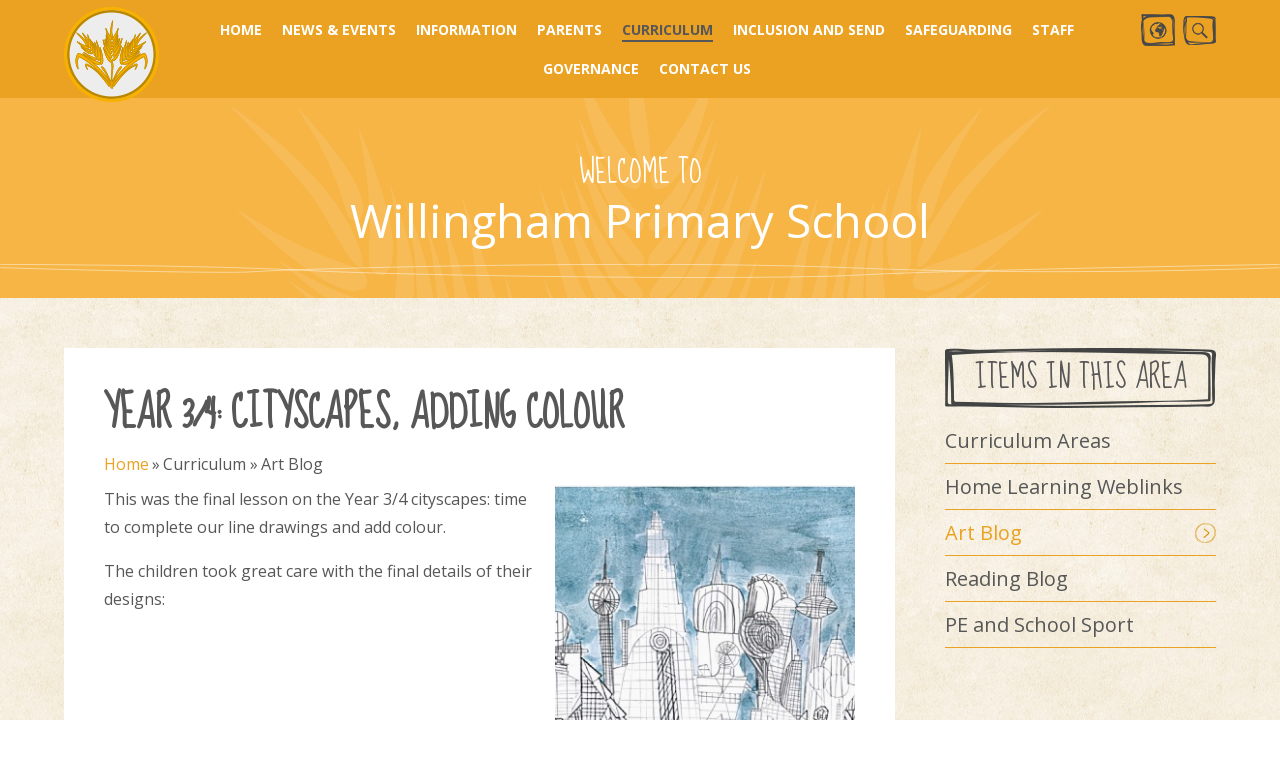

--- FILE ---
content_type: text/html
request_url: https://www.willingham.cambs.sch.uk/blog/?pid=6&nid=6&storyid=135
body_size: 48966
content:

<!DOCTYPE html>
<!--[if IE 7]><html class="no-ios no-js lte-ie9 lte-ie8 lte-ie7" lang="en" xml:lang="en"><![endif]-->
<!--[if IE 8]><html class="no-ios no-js lte-ie9 lte-ie8"  lang="en" xml:lang="en"><![endif]-->
<!--[if IE 9]><html class="no-ios no-js lte-ie9"  lang="en" xml:lang="en"><![endif]-->
<!--[if !IE]><!--> <html class="no-ios no-js"  lang="en" xml:lang="en"><!--<![endif]-->
	<head>
		<meta http-equiv="X-UA-Compatible" content="IE=edge" />
		<meta http-equiv="content-type" content="text/html; charset=utf-8"/>
		
		<link rel="canonical" href="https://www.willingham.cambs.sch.uk/blog/?pid=6&amp;nid=6&amp;storyid=135">
		<link rel="stylesheet" integrity="sha512-+L4yy6FRcDGbXJ9mPG8MT/3UCDzwR9gPeyFNMCtInsol++5m3bk2bXWKdZjvybmohrAsn3Ua5x8gfLnbE1YkOg==" crossorigin="anonymous" referrerpolicy="no-referrer" media="screen" href="https://cdnjs.cloudflare.com/ajax/libs/font-awesome/4.5.0/css/font-awesome.min.css?cache=260112">
<!--[if IE 7]><link rel="stylesheet" media="screen" href="https://cdn.juniperwebsites.co.uk/_includes/font-awesome/4.2.0/css/font-awesome-ie7.min.css?cache=v4.6.56.3">
<![endif]-->
		<title>Willingham Primary School - Year 3/4: Cityscapes, adding colour</title>
		
<!--[if IE]>
<script>
console = {log:function(){return;}};
</script>
<![endif]-->

<script>
	var boolItemEditDisabled;
	var boolLanguageMode, boolLanguageEditOriginal;
	var boolViewingConnect;
	var boolConnectDashboard;
	var displayRegions = [];
	var intNewFileCount = 0;
	strItemType = "blog post";
	strSubItemType = "Blog Post";

	var featureSupport = {
		tagging: false,
		eventTagging: false
	};
	var boolLoggedIn = false;
boolAdminMode = false;
	var boolSuperUser = false;
strCookieBarStyle = 'none';
	intParentPageID = "6";
	intCurrentItemID = 135;
	intCurrentCatID = 6;
boolIsHomePage = false;
	boolItemEditDisabled = true;
	boolLanguageEditOriginal=true;
	strCurrentLanguage='en-gb';	strFileAttachmentsUploadLocation = 'bottom';	boolViewingConnect = false;	boolConnectDashboard = false;	var objEditorComponentList = {};

</script>

<script src="https://cdn.juniperwebsites.co.uk/admin/_includes/js/mutation_events.min.js?cache=v4.6.56.3"></script>
<script src="https://cdn.juniperwebsites.co.uk/admin/_includes/js/jquery/jquery.js?cache=v4.6.56.3"></script>
<script src="https://cdn.juniperwebsites.co.uk/admin/_includes/js/jquery/jquery.prefilter.js?cache=v4.6.56.3"></script>
<script src="https://cdn.juniperwebsites.co.uk/admin/_includes/js/jquery/jquery.query.js?cache=v4.6.56.3"></script>
<script src="https://cdn.juniperwebsites.co.uk/admin/_includes/js/jquery/js.cookie.js?cache=v4.6.56.3"></script>
<script src="/_includes/editor/template-javascript.asp?cache=260112"></script>
<script src="/admin/_includes/js/functions/minified/functions.login.new.asp?cache=260112"></script>

  <script>

  </script>
<link href="https://www.willingham.cambs.sch.uk/feeds/blog.asp?nid=6&amp;pid=135&lang=en" rel="alternate" type="application/rss+xml" title="Willingham Primary School - Blog Feed"><link href="https://www.willingham.cambs.sch.uk/feeds/comments.asp?title=Year 3/4: Cityscapes, adding colour&amp;storyid=135&amp;nid=6&amp;item=blog&amp;pid=6" rel="alternate" type="application/rss+xml" title="Willingham Primary School - Year 3/4: Cityscapes, adding colour - Blog Post Comments"><link rel="stylesheet" media="screen" href="/_site/css/main.css?cache=260112">


	<meta name="mobile-web-app-capable" content="yes">
	<meta name="apple-mobile-web-app-capable" content="yes">
	<meta name="viewport" content="width=device-width, initial-scale=1, minimum-scale=1, maximum-scale=1">

	<link rel="author" href="/humans.txt">
	<link rel="icon" href="/_site/images/favicons/favicon.ico">
	<link rel="apple-touch-icon" href="/_site/images/favicons/favicon.png">
	<link href="https://fonts.googleapis.com/css?family=Open+Sans:400,400i,700,700i|Sue+Ellen+Francisco" rel="stylesheet"> 
<link rel="stylesheet" href="/_site/css/forms.css" type="text/css" media="print">

	<link rel="stylesheet" href="/_site/css/print.css" type="text/css" media="print">
	

	<script type="text/javascript">
	var iOS = ( navigator.userAgent.match(/(iPad|iPhone|iPod)/g) ? true : false );
	if (iOS) { $('html').removeClass('no-ios').addClass('ios'); }
	</script>
<link rel="stylesheet" media="screen" href="https://cdn.juniperwebsites.co.uk/_includes/css/content-blocks.css?cache=v4.6.56.3">
<link rel="stylesheet" media="screen" href="/_includes/css/cookie-colour.asp?cache=260112">
<link rel="stylesheet" media="screen" href="https://cdn.juniperwebsites.co.uk/_includes/css/cookies.css?cache=v4.6.56.3">
<link rel="stylesheet" media="screen" href="https://cdn.juniperwebsites.co.uk/_includes/css/cookies.advanced.css?cache=v4.6.56.3">
<link rel="stylesheet" media="screen" href="/_site/css/news.css?cache=260112">
<link rel="stylesheet" media="screen" href="https://cdn.juniperwebsites.co.uk/_includes/css/overlord.css?cache=v4.6.56.3">
<link rel="stylesheet" media="screen" href="https://cdn.juniperwebsites.co.uk/_includes/css/templates.css?cache=v4.6.56.3">
<link rel="stylesheet" media="screen" href="/_site/css/attachments.css?cache=260112">
<link rel="stylesheet" media="screen" href="/_site/css/templates.css?cache=260112">
<style>#print_me { display: none;}</style><script src="https://cdn.juniperwebsites.co.uk/admin/_includes/js/modernizr.js?cache=v4.6.56.3"></script>
<script integrity="sha256-oTyWrNiP6Qftu4vs2g0RPCKr3g1a6QTlITNgoebxRc4=" crossorigin="anonymous" referrerpolicy="no-referrer" src="https://code.jquery.com/ui/1.10.4/jquery-ui.min.js?cache=260112"></script>
<script src="https://cdn.juniperwebsites.co.uk/admin/_includes/js/jquery/jquery.ui.timepicker.min.js?cache=v4.6.56.3"></script>
<link rel="stylesheet" media="screen" href="https://cdn.juniperwebsites.co.uk/admin/_includes/css/jquery.ui.timepicker.css?cache=v4.6.56.3">
<script src="https://cdn.juniperwebsites.co.uk/admin/_includes/js/jquery/jquery-ui.touch-punch.min.js?cache=v4.6.56.3"></script>
<link rel="stylesheet" media="screen" href="https://cdn.juniperwebsites.co.uk/admin/_includes/css/jquery-ui.css?cache=v4.6.56.3">
<script src="https://cdn.juniperwebsites.co.uk/_includes/js/swfobject.js?cache=v4.6.56.3"></script>

        <meta property="og:site_name" content="Willingham Primary School" />
        <meta property="og:title" content="Year 3/4: Cityscapes, adding colour" />
        <meta property="og:image" content="https://www.willingham.cambs.sch.uk/_site/data/images/news/135/IMG6731.JPG" />
        <meta property="og:type" content="website" />
        <meta property="twitter:card" content="summary" />
</head>


    <body>


<div id="print_me"></div>
<div class="mason mason--inner">

	<section class="access">
		<a class="access__anchor" name="header"></a>
		<a class="access__link" href="#content">Skip to content &darr;</a>
	</section>

	
	
	<header class="header">
		<div class="header__inner">
			<a href="/" class="header__title">
				<img src="/_site/images/design/logo.png" alt="Willingham Primary School"/>
			</a>
			<button class="menu__btn" data-toggle=".mason--menu">			
				<span class="menu__btn__text menu__btn__text--open">Menu</span>
				<span class="menu__btn__text menu__btn__text--close">Close</span>	
				<div class="menu__btn__icon"></div>		
			</button>
			<nav class="menu__sidebar">
				<ul class="menu__sidebar__list"><li class="menu__sidebar__list__item menu__sidebar__list__item--page_1"><a class="menu__sidebar__list__item__link" id="page_1" href="/"><span>Home</span></a><button class="menu__sidebar__list__item__button" data-tab=".menu__sidebar__list__item--page_1--expand"><i class="menu__sidebar__list__item__button__icon fa fa-angle-down"></i></button></li><li class="menu__sidebar__list__item menu__sidebar__list__item--page_3 menu__sidebar__list__item--subitems"><a class="menu__sidebar__list__item__link" id="page_3" href="/page/?title=News+%26amp%3B+Events&amp;pid=3"><span>News &amp; Events</span></a><button class="menu__sidebar__list__item__button" data-tab=".menu__sidebar__list__item--page_3--expand"><i class="menu__sidebar__list__item__button__icon fa fa-angle-down"></i></button><ul class="menu__sidebar__list__item__sub"><li class="menu__sidebar__list__item menu__sidebar__list__item--news_category_2"><a class="menu__sidebar__list__item__link" id="news_category_2" href="/news/?pid=3&amp;nid=2"><span>School News</span></a><button class="menu__sidebar__list__item__button" data-tab=".menu__sidebar__list__item--news_category_2--expand"><i class="menu__sidebar__list__item__button__icon fa fa-angle-down"></i></button></li><li class="menu__sidebar__list__item menu__sidebar__list__item--url_1"><a class="menu__sidebar__list__item__link" id="url_1" href="/calendar/?calid=3,4&amp;pid=3&amp;viewid=1"><span>Calendar</span></a><button class="menu__sidebar__list__item__button" data-tab=".menu__sidebar__list__item--url_1--expand"><i class="menu__sidebar__list__item__button__icon fa fa-angle-down"></i></button></li><li class="menu__sidebar__list__item menu__sidebar__list__item--page_305"><a class="menu__sidebar__list__item__link" id="page_305" href="/page/?title=Community+%26amp%3B+local+events+and+flyers&amp;pid=305"><span>Community &amp; local events and flyers</span></a><button class="menu__sidebar__list__item__button" data-tab=".menu__sidebar__list__item--page_305--expand"><i class="menu__sidebar__list__item__button__icon fa fa-angle-down"></i></button></li></ul></li><li class="menu__sidebar__list__item menu__sidebar__list__item--page_9 menu__sidebar__list__item--subitems"><a class="menu__sidebar__list__item__link" id="page_9" href="/page/?title=Information&amp;pid=9"><span>Information</span></a><button class="menu__sidebar__list__item__button" data-tab=".menu__sidebar__list__item--page_9--expand"><i class="menu__sidebar__list__item__button__icon fa fa-angle-down"></i></button><ul class="menu__sidebar__list__item__sub"><li class="menu__sidebar__list__item menu__sidebar__list__item--page_28"><a class="menu__sidebar__list__item__link" id="page_28" href="/page/?title=Mission+%2D+Values+%2D+School+History&amp;pid=28"><span>Mission - Values - School History</span></a><button class="menu__sidebar__list__item__button" data-tab=".menu__sidebar__list__item--page_28--expand"><i class="menu__sidebar__list__item__button__icon fa fa-angle-down"></i></button></li><li class="menu__sidebar__list__item menu__sidebar__list__item--page_81"><a class="menu__sidebar__list__item__link" id="page_81" href="/page/?title=Our+School+Day%2C+Wrap%2DAround+Care+%26amp%3B+School+Meals&amp;pid=81"><span>Our School Day, Wrap-Around Care &amp; School Meals</span></a><button class="menu__sidebar__list__item__button" data-tab=".menu__sidebar__list__item--page_81--expand"><i class="menu__sidebar__list__item__button__icon fa fa-angle-down"></i></button></li><li class="menu__sidebar__list__item menu__sidebar__list__item--page_16"><a class="menu__sidebar__list__item__link" id="page_16" href="/page/?title=Honeypot+Pre%2DSchool&amp;pid=16"><span>Honeypot Pre-School</span></a><button class="menu__sidebar__list__item__button" data-tab=".menu__sidebar__list__item--page_16--expand"><i class="menu__sidebar__list__item__button__icon fa fa-angle-down"></i></button></li><li class="menu__sidebar__list__item menu__sidebar__list__item--page_77"><a class="menu__sidebar__list__item__link" id="page_77" href="/page/?title=Admissions&amp;pid=77"><span>Admissions</span></a><button class="menu__sidebar__list__item__button" data-tab=".menu__sidebar__list__item--page_77--expand"><i class="menu__sidebar__list__item__button__icon fa fa-angle-down"></i></button></li><li class="menu__sidebar__list__item menu__sidebar__list__item--page_164"><a class="menu__sidebar__list__item__link" id="page_164" href="/page/?title=Term+Dates&amp;pid=164"><span>Term Dates</span></a><button class="menu__sidebar__list__item__button" data-tab=".menu__sidebar__list__item--page_164--expand"><i class="menu__sidebar__list__item__button__icon fa fa-angle-down"></i></button></li><li class="menu__sidebar__list__item menu__sidebar__list__item--page_72"><a class="menu__sidebar__list__item__link" id="page_72" href="/page/?title=Policies&amp;pid=72"><span>Policies</span></a><button class="menu__sidebar__list__item__button" data-tab=".menu__sidebar__list__item--page_72--expand"><i class="menu__sidebar__list__item__button__icon fa fa-angle-down"></i></button></li><li class="menu__sidebar__list__item menu__sidebar__list__item--page_52"><a class="menu__sidebar__list__item__link" id="page_52" href="/page/?title=Pupil+Premium&amp;pid=52"><span>Pupil Premium</span></a><button class="menu__sidebar__list__item__button" data-tab=".menu__sidebar__list__item--page_52--expand"><i class="menu__sidebar__list__item__button__icon fa fa-angle-down"></i></button></li><li class="menu__sidebar__list__item menu__sidebar__list__item--page_76"><a class="menu__sidebar__list__item__link" id="page_76" href="/page/?title=Sports+Grant&amp;pid=76"><span>Sports Grant</span></a><button class="menu__sidebar__list__item__button" data-tab=".menu__sidebar__list__item--page_76--expand"><i class="menu__sidebar__list__item__button__icon fa fa-angle-down"></i></button></li><li class="menu__sidebar__list__item menu__sidebar__list__item--page_55"><a class="menu__sidebar__list__item__link" id="page_55" href="/page/?title=Results+and+DFE+Performance+Tables&amp;pid=55"><span>Results and DFE Performance Tables</span></a><button class="menu__sidebar__list__item__button" data-tab=".menu__sidebar__list__item--page_55--expand"><i class="menu__sidebar__list__item__button__icon fa fa-angle-down"></i></button></li><li class="menu__sidebar__list__item menu__sidebar__list__item--page_53"><a class="menu__sidebar__list__item__link" id="page_53" href="/page/?title=Ofsted&amp;pid=53"><span>Ofsted</span></a><button class="menu__sidebar__list__item__button" data-tab=".menu__sidebar__list__item--page_53--expand"><i class="menu__sidebar__list__item__button__icon fa fa-angle-down"></i></button></li><li class="menu__sidebar__list__item menu__sidebar__list__item--page_212"><a class="menu__sidebar__list__item__link" id="page_212" href="/page/?title=Data+Protection&amp;pid=212"><span>Data Protection</span></a><button class="menu__sidebar__list__item__button" data-tab=".menu__sidebar__list__item--page_212--expand"><i class="menu__sidebar__list__item__button__icon fa fa-angle-down"></i></button></li><li class="menu__sidebar__list__item menu__sidebar__list__item--page_588"><a class="menu__sidebar__list__item__link" id="page_588" href="/page/?title=DfE+Transparency+%26amp%3B+Benchmarking&amp;pid=588"><span>DfE Transparency &amp; Benchmarking</span></a><button class="menu__sidebar__list__item__button" data-tab=".menu__sidebar__list__item--page_588--expand"><i class="menu__sidebar__list__item__button__icon fa fa-angle-down"></i></button></li><li class="menu__sidebar__list__item menu__sidebar__list__item--page_637"><a class="menu__sidebar__list__item__link" id="page_637" href="/page/?title=Sustainability&amp;pid=637"><span>Sustainability</span></a><button class="menu__sidebar__list__item__button" data-tab=".menu__sidebar__list__item--page_637--expand"><i class="menu__sidebar__list__item__button__icon fa fa-angle-down"></i></button></li></ul></li><li class="menu__sidebar__list__item menu__sidebar__list__item--page_7 menu__sidebar__list__item--subitems"><a class="menu__sidebar__list__item__link" id="page_7" href="/page/?title=Parents&amp;pid=7"><span>Parents</span></a><button class="menu__sidebar__list__item__button" data-tab=".menu__sidebar__list__item--page_7--expand"><i class="menu__sidebar__list__item__button__icon fa fa-angle-down"></i></button><ul class="menu__sidebar__list__item__sub"><li class="menu__sidebar__list__item menu__sidebar__list__item--page_114"><a class="menu__sidebar__list__item__link" id="page_114" href="/page/?title=Willingham+School+Association&amp;pid=114"><span>Willingham School Association</span></a><button class="menu__sidebar__list__item__button" data-tab=".menu__sidebar__list__item--page_114--expand"><i class="menu__sidebar__list__item__button__icon fa fa-angle-down"></i></button></li><li class="menu__sidebar__list__item menu__sidebar__list__item--page_121"><a class="menu__sidebar__list__item__link" id="page_121" href="/page/?title=Attendance&amp;pid=121"><span>Attendance</span></a><button class="menu__sidebar__list__item__button" data-tab=".menu__sidebar__list__item--page_121--expand"><i class="menu__sidebar__list__item__button__icon fa fa-angle-down"></i></button></li><li class="menu__sidebar__list__item menu__sidebar__list__item--page_316"><a class="menu__sidebar__list__item__link" id="page_316" href="/page/?title=Guidance+and+Wider+Support+For+Families&amp;pid=316"><span>Guidance and Wider Support For Families</span></a><button class="menu__sidebar__list__item__button" data-tab=".menu__sidebar__list__item--page_316--expand"><i class="menu__sidebar__list__item__button__icon fa fa-angle-down"></i></button></li><li class="menu__sidebar__list__item menu__sidebar__list__item--page_196"><a class="menu__sidebar__list__item__link" id="page_196" href="/page/?title=Ofsted+Parent+View&amp;pid=196"><span>Ofsted Parent View</span></a><button class="menu__sidebar__list__item__button" data-tab=".menu__sidebar__list__item--page_196--expand"><i class="menu__sidebar__list__item__button__icon fa fa-angle-down"></i></button></li><li class="menu__sidebar__list__item menu__sidebar__list__item--page_633"><a class="menu__sidebar__list__item__link" id="page_633" href="/page/?title=Reception+Year&amp;pid=633"><span>Reception Year</span></a><button class="menu__sidebar__list__item__button" data-tab=".menu__sidebar__list__item--page_633--expand"><i class="menu__sidebar__list__item__button__icon fa fa-angle-down"></i></button></li></ul></li><li class="menu__sidebar__list__item menu__sidebar__list__item--page_6 menu__sidebar__list__item--subitems menu__sidebar__list__item--selected"><a class="menu__sidebar__list__item__link" id="page_6" href="/page/?title=Curriculum&amp;pid=6"><span>Curriculum</span></a><button class="menu__sidebar__list__item__button" data-tab=".menu__sidebar__list__item--page_6--expand"><i class="menu__sidebar__list__item__button__icon fa fa-angle-down"></i></button><ul class="menu__sidebar__list__item__sub"><li class="menu__sidebar__list__item menu__sidebar__list__item--page_57"><a class="menu__sidebar__list__item__link" id="page_57" href="/page/?title=Curriculum+Areas&amp;pid=57"><span>Curriculum Areas</span></a><button class="menu__sidebar__list__item__button" data-tab=".menu__sidebar__list__item--page_57--expand"><i class="menu__sidebar__list__item__button__icon fa fa-angle-down"></i></button></li><li class="menu__sidebar__list__item menu__sidebar__list__item--page_315"><a class="menu__sidebar__list__item__link" id="page_315" href="/page/?title=Home+Learning+Weblinks&amp;pid=315"><span>Home Learning Weblinks</span></a><button class="menu__sidebar__list__item__button" data-tab=".menu__sidebar__list__item--page_315--expand"><i class="menu__sidebar__list__item__button__icon fa fa-angle-down"></i></button></li><li class="menu__sidebar__list__item menu__sidebar__list__item--blog_category_6 menu__sidebar__list__item--selected"><a class="menu__sidebar__list__item__link" id="blog_category_6" href="/blog/?pid=6&amp;nid=6"><span>Art Blog</span></a><button class="menu__sidebar__list__item__button" data-tab=".menu__sidebar__list__item--blog_category_6--expand"><i class="menu__sidebar__list__item__button__icon fa fa-angle-down"></i></button></li><li class="menu__sidebar__list__item menu__sidebar__list__item--blog_category_14"><a class="menu__sidebar__list__item__link" id="blog_category_14" href="/blog/?pid=6&amp;nid=14"><span>Reading Blog</span></a><button class="menu__sidebar__list__item__button" data-tab=".menu__sidebar__list__item--blog_category_14--expand"><i class="menu__sidebar__list__item__button__icon fa fa-angle-down"></i></button></li><li class="menu__sidebar__list__item menu__sidebar__list__item--blog_category_9"><a class="menu__sidebar__list__item__link" id="blog_category_9" href="/blog/?pid=6&amp;nid=9"><span>PE and School Sport</span></a><button class="menu__sidebar__list__item__button" data-tab=".menu__sidebar__list__item--blog_category_9--expand"><i class="menu__sidebar__list__item__button__icon fa fa-angle-down"></i></button></li></ul></li><li class="menu__sidebar__list__item menu__sidebar__list__item--page_153 menu__sidebar__list__item--subitems"><a class="menu__sidebar__list__item__link" id="page_153" href="/page/?title=Inclusion+and+SEND&amp;pid=153"><span>Inclusion and SEND</span></a><button class="menu__sidebar__list__item__button" data-tab=".menu__sidebar__list__item--page_153--expand"><i class="menu__sidebar__list__item__button__icon fa fa-angle-down"></i></button><ul class="menu__sidebar__list__item__sub"><li class="menu__sidebar__list__item menu__sidebar__list__item--page_626"><a class="menu__sidebar__list__item__link" id="page_626" href="/page/?title=Emotional+Wellbeing+for+all&amp;pid=626"><span>Emotional Wellbeing for all</span></a><button class="menu__sidebar__list__item__button" data-tab=".menu__sidebar__list__item--page_626--expand"><i class="menu__sidebar__list__item__button__icon fa fa-angle-down"></i></button></li><li class="menu__sidebar__list__item menu__sidebar__list__item--page_623"><a class="menu__sidebar__list__item__link" id="page_623" href="/page/?title=Information+Sharing&amp;pid=623"><span>Information Sharing</span></a><button class="menu__sidebar__list__item__button" data-tab=".menu__sidebar__list__item--page_623--expand"><i class="menu__sidebar__list__item__button__icon fa fa-angle-down"></i></button></li><li class="menu__sidebar__list__item menu__sidebar__list__item--page_622"><a class="menu__sidebar__list__item__link" id="page_622" href="/page/?title=Meet+the+Team&amp;pid=622"><span>Meet the Team</span></a><button class="menu__sidebar__list__item__button" data-tab=".menu__sidebar__list__item--page_622--expand"><i class="menu__sidebar__list__item__button__icon fa fa-angle-down"></i></button></li><li class="menu__sidebar__list__item menu__sidebar__list__item--page_155"><a class="menu__sidebar__list__item__link" id="page_155" href="/page/?title=Policies+%26amp%3B+Documents&amp;pid=155"><span>Policies &amp; Documents</span></a><button class="menu__sidebar__list__item__button" data-tab=".menu__sidebar__list__item--page_155--expand"><i class="menu__sidebar__list__item__button__icon fa fa-angle-down"></i></button></li><li class="menu__sidebar__list__item menu__sidebar__list__item--page_618"><a class="menu__sidebar__list__item__link" id="page_618" href="/page/?title=Sensory+Support&amp;pid=618"><span>Sensory Support</span></a><button class="menu__sidebar__list__item__button" data-tab=".menu__sidebar__list__item--page_618--expand"><i class="menu__sidebar__list__item__button__icon fa fa-angle-down"></i></button></li><li class="menu__sidebar__list__item menu__sidebar__list__item--page_614"><a class="menu__sidebar__list__item__link" id="page_614" href="/page/?title=Therapies&amp;pid=614"><span>Therapies</span></a><button class="menu__sidebar__list__item__button" data-tab=".menu__sidebar__list__item--page_614--expand"><i class="menu__sidebar__list__item__button__icon fa fa-angle-down"></i></button></li><li class="menu__sidebar__list__item menu__sidebar__list__item--page_625"><a class="menu__sidebar__list__item__link" id="page_625" href="/page/?title=Working+with+families&amp;pid=625"><span>Working with families</span></a><button class="menu__sidebar__list__item__button" data-tab=".menu__sidebar__list__item--page_625--expand"><i class="menu__sidebar__list__item__button__icon fa fa-angle-down"></i></button></li></ul></li><li class="menu__sidebar__list__item menu__sidebar__list__item--page_159 menu__sidebar__list__item--subitems"><a class="menu__sidebar__list__item__link" id="page_159" href="/page/?title=Safeguarding&amp;pid=159"><span>Safeguarding</span></a><button class="menu__sidebar__list__item__button" data-tab=".menu__sidebar__list__item--page_159--expand"><i class="menu__sidebar__list__item__button__icon fa fa-angle-down"></i></button><ul class="menu__sidebar__list__item__sub"><li class="menu__sidebar__list__item menu__sidebar__list__item--page_82"><a class="menu__sidebar__list__item__link" id="page_82" href="/page/?title=Safeguarding&amp;pid=82"><span>Safeguarding</span></a><button class="menu__sidebar__list__item__button" data-tab=".menu__sidebar__list__item--page_82--expand"><i class="menu__sidebar__list__item__button__icon fa fa-angle-down"></i></button></li><li class="menu__sidebar__list__item menu__sidebar__list__item--page_591"><a class="menu__sidebar__list__item__link" id="page_591" href="/page/?title=E%2DSafety&amp;pid=591"><span>E-Safety</span></a><button class="menu__sidebar__list__item__button" data-tab=".menu__sidebar__list__item--page_591--expand"><i class="menu__sidebar__list__item__button__icon fa fa-angle-down"></i></button></li><li class="menu__sidebar__list__item menu__sidebar__list__item--page_592"><a class="menu__sidebar__list__item__link" id="page_592" href="/page/?title=Prevent&amp;pid=592"><span>Prevent</span></a><button class="menu__sidebar__list__item__button" data-tab=".menu__sidebar__list__item--page_592--expand"><i class="menu__sidebar__list__item__button__icon fa fa-angle-down"></i></button></li><li class="menu__sidebar__list__item menu__sidebar__list__item--page_635"><a class="menu__sidebar__list__item__link" id="page_635" href="/page/?title=Behaviour+and+Anti%2DBullying&amp;pid=635"><span>Behaviour and Anti-Bullying</span></a><button class="menu__sidebar__list__item__button" data-tab=".menu__sidebar__list__item--page_635--expand"><i class="menu__sidebar__list__item__button__icon fa fa-angle-down"></i></button></li><li class="menu__sidebar__list__item menu__sidebar__list__item--page_593"><a class="menu__sidebar__list__item__link" id="page_593" href="/page/?title=Safer+Recruitment&amp;pid=593"><span>Safer Recruitment</span></a><button class="menu__sidebar__list__item__button" data-tab=".menu__sidebar__list__item--page_593--expand"><i class="menu__sidebar__list__item__button__icon fa fa-angle-down"></i></button></li></ul></li><li class="menu__sidebar__list__item menu__sidebar__list__item--page_8 menu__sidebar__list__item--subitems"><a class="menu__sidebar__list__item__link" id="page_8" href="/page/?title=Staff&amp;pid=8"><span>Staff</span></a><button class="menu__sidebar__list__item__button" data-tab=".menu__sidebar__list__item--page_8--expand"><i class="menu__sidebar__list__item__button__icon fa fa-angle-down"></i></button><ul class="menu__sidebar__list__item__sub"><li class="menu__sidebar__list__item menu__sidebar__list__item--page_567"><a class="menu__sidebar__list__item__link" id="page_567" href="/page/?title=Vacancies&amp;pid=567"><span>Vacancies</span></a><button class="menu__sidebar__list__item__button" data-tab=".menu__sidebar__list__item--page_567--expand"><i class="menu__sidebar__list__item__button__icon fa fa-angle-down"></i></button></li></ul></li><li class="menu__sidebar__list__item menu__sidebar__list__item--page_154 menu__sidebar__list__item--subitems"><a class="menu__sidebar__list__item__link" id="page_154" href="/page/?title=Governance&amp;pid=154"><span>Governance</span></a><button class="menu__sidebar__list__item__button" data-tab=".menu__sidebar__list__item--page_154--expand"><i class="menu__sidebar__list__item__button__icon fa fa-angle-down"></i></button><ul class="menu__sidebar__list__item__sub"><li class="menu__sidebar__list__item menu__sidebar__list__item--page_298"><a class="menu__sidebar__list__item__link" id="page_298" href="/page/?title=Members+of+Governing+Body&amp;pid=298"><span>Members of Governing Body</span></a><button class="menu__sidebar__list__item__button" data-tab=".menu__sidebar__list__item--page_298--expand"><i class="menu__sidebar__list__item__button__icon fa fa-angle-down"></i></button></li><li class="menu__sidebar__list__item menu__sidebar__list__item--page_46"><a class="menu__sidebar__list__item__link" id="page_46" href="/page/?title=Full+Governing+Body+Minutes&amp;pid=46"><span>Full Governing Body Minutes</span></a><button class="menu__sidebar__list__item__button" data-tab=".menu__sidebar__list__item--page_46--expand"><i class="menu__sidebar__list__item__button__icon fa fa-angle-down"></i></button></li><li class="menu__sidebar__list__item menu__sidebar__list__item--page_563"><a class="menu__sidebar__list__item__link" id="page_563" href="/page/?title=Safeguarding+Reports&amp;pid=563"><span>Safeguarding Reports</span></a><button class="menu__sidebar__list__item__button" data-tab=".menu__sidebar__list__item--page_563--expand"><i class="menu__sidebar__list__item__button__icon fa fa-angle-down"></i></button></li><li class="menu__sidebar__list__item menu__sidebar__list__item--page_590"><a class="menu__sidebar__list__item__link" id="page_590" href="/page/?title=Governor+Meeting+Attendance+Logs&amp;pid=590"><span>Governor Meeting Attendance Logs</span></a><button class="menu__sidebar__list__item__button" data-tab=".menu__sidebar__list__item--page_590--expand"><i class="menu__sidebar__list__item__button__icon fa fa-angle-down"></i></button></li><li class="menu__sidebar__list__item menu__sidebar__list__item--page_589"><a class="menu__sidebar__list__item__link" id="page_589" href="/page/?title=Governor+Register+of+Interests&amp;pid=589"><span>Governor Register of Interests</span></a><button class="menu__sidebar__list__item__button" data-tab=".menu__sidebar__list__item--page_589--expand"><i class="menu__sidebar__list__item__button__icon fa fa-angle-down"></i></button></li></ul></li><li class="menu__sidebar__list__item menu__sidebar__list__item--page_2"><a class="menu__sidebar__list__item__link" id="page_2" href="/page/?title=Contact+Us&amp;pid=2"><span>Contact Us</span></a><button class="menu__sidebar__list__item__button" data-tab=".menu__sidebar__list__item--page_2--expand"><i class="menu__sidebar__list__item__button__icon fa fa-angle-down"></i></button></li></ul>
				<div class="header__tools header__tools--mobile">
					<button class="header__tools__translate" data-toggle=".mason--translate" title="Translate"></button>
					<button class="header__tools__search" data-toggle=".mason--search" title="Search"></button>
				</div>
			</nav>
			<div class="header__tools header__tools--desktop">
				<button class="header__tools__translate" data-toggle=".mason--translate" title="Translate"></button>
				<button class="header__tools__search" data-toggle=".mason--search" title="Search"></button>
			</div>
			<div class="search">
				<form method="post" action="/search/default.asp?pid=0">
			    	<input type="text" name="searchValue" placeholder="Search" />
			        <button class="search__submit" type="submit" name="Search" title="Search"></button>
			    </form>
			    <button class="close" data-toggle=".mason--search" title="Close"></button>
			</div>
			<div class="translate" id="google_translate_element"><button class="close" data-toggle=".mason--translate" title="Close"></button></div>
		</div>
	</header>

	

	<section class="hero">

		

		<div class="hero__inner">
			<span class="hero__inner__welcome">Welcome To</span>
			<h1 class="hero__inner__name">Willingham Primary School</h1>
			
		</div>
		<svg class="hero__waves" version="1.1" xmlns="http://www.w3.org/2000/svg" xmlns:xlink="http://www.w3.org/1999/xlink" x="0px" y="0px" viewBox="0 0 1609 18" xml:space="preserve">
			<path class="line1" d="M0,4.7c0,0,277.3,8.7,320.9,5.1s485.3-15.9,751.6-4.8S1609,4.7,1609,4.7"/>
			<path class="line2" d="M1609,0.5c0,0-405.4,6.9-529.3,13.7s-558.2,1.4-694.6-5.9S0,0.5,0,0.5"/>
		</svg>
	</section>

	
	<main class="main">
		<div class="content content--blog_post"><h1 class="content__title" id="itemTitle">Year 3/4: Cityscapes, adding colour</h1><ul class="content__path"><li class="content__path__item content__path__item--page_1"><a class="content__path__item__link" id="page_1" href="/">Home</a><span class="content__path__item__sep">&raquo;</span></li><li class="content__path__item content__path__item--page_6 content__path__item--selected"><a class="content__path__item__link" id="page_6" href="/page/?title=Curriculum&amp;pid=6">Curriculum</a><span class="content__path__item__sep">&raquo;</span></li><li class="content__path__item content__path__item--blog_category_6 content__path__item--selected"><a class="content__path__item__link" id="blog_category_6" href="/blog/?pid=6&amp;nid=6">Art Blog</a><span class="content__path__item__sep">&raquo;</span></li></ul>
			
		<a class="content__anchor" name="content"></a>
		<div class="content__region"><div class="content__news__img"><img style="width: 100%; height: auto;" src="/_site/data/images/news/135/main-IMG6731.JPG" alt=""/></div><div class="content__news__intro"><p>This was the final lesson on the Year 3/4 cityscapes: time to complete our line drawings and add colour.</p>
</div><div class="content__news__main"><p>The children took great care with the&nbsp;final details of&nbsp;their designs:</p>

<p style="text-align:center"><img alt="" height="466" src="/_site/data/files/users/32/images/72BD7B72D023FFA934DA3085611E6B4A.JPG" title="" width="680" /></p>

<p style="text-align:center"><img alt="" height="484" src="/_site/data/files/users/32/images/664291A498E872CCD1BB4A92CBA69407.PNG" title="" width="780" /></p>

<p style="text-align:center"><img alt="" height="518" src="/_site/data/files/users/32/images/43DE4D4B30635C15A7E8B4C7B5FC84DF.PNG" title="" width="780" /></p>

<p>They were excited to add paint and to ink in parts of their artwork:</p>

<p style="text-align:center"><img alt="" height="484" src="/_site/data/files/users/32/images/F5DF299EEE8AA55B22652291FDAB2EAF.PNG" title="" width="780" /></p>

<p style="text-align:center"><img alt="" height="513" src="/_site/data/files/users/32/images/191393F3ADC66F3FFBA07E3D5951E052.PNG" title="" width="780" /></p>

<p style="text-align:center"><img alt="" height="465" src="/_site/data/files/users/32/images/61CDF0AA3650D7FAC4DDAC6E83ACC3B1.PNG" title="" width="780" /></p>

<p style="text-align:center"><img alt="" height="427" src="/_site/data/files/users/32/images/1416AE82FAC5234A53CE2A3EE1AB9793.PNG" title="" width="780" /></p>

<p style="text-align:center"><img alt="" height="429" src="/_site/data/files/users/32/images/957C3BDC8C07D1E745F04E9750C46FD9.PNG" title="" width="780" /></p>

<p style="text-align:center"><img alt="" height="444" src="/_site/data/files/users/32/images/082E3864E6645A6D208ECD0C5410B105.PNG" title="" width="780" /></p>

<p style="text-align:center"><img alt="" height="456" src="/_site/data/files/users/32/images/D90DE12E1B7EB7668190ED98D24E045A.PNG" title="" width="780" /></p>

<p style="text-align:center"><img alt="" height="514" src="/_site/data/files/users/32/images/A2126BF601AE3FA1C7E513001CABF195.PNG" title="" width="780" /></p>

<p style="text-align:center"><img alt="" height="513" src="/_site/data/files/users/32/images/2C13E98FF593DD978507A2FF692F093C.PNG" title="" width="780" /></p>

<p style="text-align:center"><img alt="" height="534" src="/_site/data/files/users/32/images/D9413F1F90EA53AC8FDDB80B0D76EF38.PNG" title="" width="780" /></p>

<p>The finished artwork looks amazing: well done, everyone!</p>

<p style="text-align:center"><img alt="" height="384" src="/_site/data/files/users/32/images/2B81BAD4B772F5764E8BAE4E878D1ABD.PNG" title="" width="780" /></p>

<p style="text-align:center"><img alt="" height="558" src="/_site/data/files/users/32/images/F97EEEC3813A81FBEE29DDD1ECCA296A.PNG" title="" width="780" /></p>

<p style="text-align:center"><img alt="" height="384" src="/_site/data/files/users/32/images/A72681FE237DF7FAC020574D3C8E350C.PNG" title="" width="780" /></p>

<p>&nbsp;</p>
</div></div><div class="content__share"><ul class="content__share__list"><li class="content__share__list__icon content__share__list__icon--email hex--email"><a href="mailto:?subject=Year%203%2F4%3A%20Cityscapes%2C%20adding%20colour&amp;body=http%3A%2F%2Fwww%2Ewillingham%2Ecambs%2Esch%2Euk%2Fblog%2F%3Fpid%3D6%26nid%3D6%26storyid%3D135" target="_blank"><i class="fa fa-envelope-o"></i></a></li><li class="content__share__list__icon content__share__list__icon--facebook hex--facebook"><a href="https://www.facebook.com/sharer.php?u=http%3A%2F%2Fwww%2Ewillingham%2Ecambs%2Esch%2Euk%2Fblog%2F%3Fpid%3D6%26nid%3D6%26storyid%3D135" target="_blank"><i class="fa fa-facebook-square"></i></a></li><li class="content__share__list__icon content__share__list__icon--x hex--x"><a href="https://x.com/intent/post?url=http%3A%2F%2Fwww%2Ewillingham%2Ecambs%2Esch%2Euk%2Fblog%2F%3Fpid%3D6%26nid%3D6%26storyid%3D135" target="_blank"><svg aria-hidden='true' role='img' xmlns='http://www.w3.org/2000/svg' viewBox='0 0 512 512'><path fill='currentColor' d='M389.2 48h70.6L305.6 224.2 487 464H345L233.7 318.6 106.5 464H35.8L200.7 275.5 26.8 48H172.4L272.9 180.9 389.2 48zM364.4 421.8h39.1L151.1 88h-42L364.4 421.8z'/></svg></a></li><li class="content__share__list__icon content__share__list__icon--google hex--google"><a href="https://plus.google.com/share?url=http%3A%2F%2Fwww%2Ewillingham%2Ecambs%2Esch%2Euk%2Fblog%2F%3Fpid%3D6%26nid%3D6%26storyid%3D135" target="_blank"><i class="fa fa-google-plus-square"></i></a></li><li class="content__share__list__icon content__share__list__icon--linkedin hex--linkedin"><a href="https://www.linkedin.com/shareArticle?mini=true&url=http%3A%2F%2Fwww%2Ewillingham%2Ecambs%2Esch%2Euk%2Fblog%2F%3Fpid%3D6%26nid%3D6%26storyid%3D135&title=Year%203%2F4%3A%20Cityscapes%2C%20adding%20colour" target="_blank"><i class="fa fa-linkedin-square"></i></a></li></ul>
<script>
	function loadmore(ele, event) {
		event.preventDefault();
		$.ajax({
			url: $(ele).attr('href'),
			dataType: "JSON",

			success: function(data) {
				$('.content__news__list').append(data.newsStories);
				if (data.moreLink) {
					$(ele).replaceWith(data.moreLink.replace(/&amp;/g, '&'));
				} else {
					$(ele).remove();
				}
			}
		});
	}
</script>
			</div>
						
		</div>
		
		<nav class="subnav">
			<a class="subnav__anchor" name="subnav"></a>
			<h2 class="subnav__title">Items in this Area</h2>
			<ul class="subnav__list"><li class="subnav__list__item subnav__list__item--page_57"><a class="subnav__list__item__link" id="page_57" href="/page/?title=Curriculum+Areas&amp;pid=57">Curriculum Areas</a></li><li class="subnav__list__item subnav__list__item--page_315"><a class="subnav__list__item__link" id="page_315" href="/page/?title=Home+Learning+Weblinks&amp;pid=315">Home Learning Weblinks</a></li><li class="subnav__list__item subnav__list__item--blog_category_6 subnav__list__item--selected"><a class="subnav__list__item__link" id="blog_category_6" href="/blog/?pid=6&amp;nid=6">Art Blog</a></li><li class="subnav__list__item subnav__list__item--blog_category_14"><a class="subnav__list__item__link" id="blog_category_14" href="/blog/?pid=6&amp;nid=14">Reading Blog</a></li><li class="subnav__list__item subnav__list__item--blog_category_9"><a class="subnav__list__item__link" id="blog_category_9" href="/blog/?pid=6&amp;nid=9">PE and School Sport</a></li></ul>
		</nav>
	</main>
	
	<footer class="footer">
		<div class="footer__inner">
			<a class="footer__back" data-scroll="#header" href="#header" name="footer"><img src="/_site/images/design/arrow.png" alt="Scroll Up" /></a>
			<div class="footer__contact">
				<h2>Get in Touch</h2>
				<p class="footer__contact__address">Willingham Primary School, Thodays Close, Willingham, Cambridge, CB24 5LE</p>
				<p><span class="footer__contact__phone">01954 283030</span><!--<span class="footer__contact__fax">01954 283029</span>--><br />
				<a class="footer__contact__email" href="mailto:office@willingham.cambs.sch.uk">office@willingham.cambs.sch.uk</a></p>
			</div>
			<div class="footer__legal">
				<p><a href="https://www.willingham.cambs.sch.uk/accessibility.asp?level=high-vis&amp;item=blog_post_135" title="This link will display the current page in high visibility mode, suitable for screen reader software">High Visibility Version</a> |<a href="https://www.willingham.cambs.sch.uk/accessibility-statement/">Accessibility Statement</a> | <a href="/sitemap/?pid=0">Sitemap</a></p>
				<p>&copy; 2026&nbsp;Willingham Primary School<br />
				Website design by <a rel="nofollow" target="_blank" href="https://websites.junipereducation.org/"> e4education</a></p>
			</div>
		</div>
		<svg class="footer__waves" version="1.1" xmlns="http://www.w3.org/2000/svg" xmlns:xlink="http://www.w3.org/1999/xlink" x="0px" y="0px" viewBox="0 0 1609 18" xml:space="preserve">
			<path class="line1" d="M0,4.7c0,0,277.3,8.7,320.9,5.1s485.3-15.9,751.6-4.8S1609,4.7,1609,4.7"/>
			<path class="line2" d="M1609,0.5c0,0-405.4,6.9-529.3,13.7s-558.2,1.4-694.6-5.9S0,0.5,0,0.5"/>
		</svg>
	</footer>
</div>

<script src="/_includes/js/mason.js"></script>
<script src="/_site/js/common.js"></script>
<script src="/_site/js/jquery.cycle2.min.js"></script>
<script src="//translate.google.com/translate_a/element.js?cb=googleTranslateElementInit"></script>

<script>
// The functions below can be found in /_site/js/common.js
$(function() {
	
		inner();
	
});
</script>


<script>
    var strDialogTitle = 'Cookie Settings',
        strDialogSaveButton = 'Save',
        strDialogRevokeButton = 'Revoke';

    $(document).ready(function(){
        $('.cookie_information__icon, .cookie_information__close').on('click', function() {
            $('.cookie_information').toggleClass('cookie_information--active');
        });

        if ($.cookie.allowed()) {
            $('.cookie_information__icon_container').addClass('cookie_information__icon_container--hidden');
            $('.cookie_information').removeClass('cookie_information--active');
        }

        $(document).on('click', '.cookie_information__button', function() {
            var strType = $(this).data('type');
            if (strType === 'settings') {
                openCookieSettings();
            } else {
                saveCookiePreferences(strType, '');
            }
        });
        if (!$('.cookie_ui').length) {
            $('body').append($('<div>', {
                class: 'cookie_ui'
            }));
        }

        var openCookieSettings = function() {
            $('body').e4eDialog({
                diagTitle: strDialogTitle,
                contentClass: 'clublist--add',
                width: '500px',
                height: '90%',
                source: '/privacy-cookies/cookie-popup.asp',
                bind: false,
                appendTo: '.cookie_ui',
                buttons: [{
                    id: 'primary',
                    label: strDialogSaveButton,
                    fn: function() {
                        var arrAllowedItems = [];
                        var strType = 'allow';
                        arrAllowedItems.push('core');
                        if ($('#cookie--targeting').is(':checked')) arrAllowedItems.push('targeting');
                        if ($('#cookie--functional').is(':checked')) arrAllowedItems.push('functional');
                        if ($('#cookie--performance').is(':checked')) arrAllowedItems.push('performance');
                        if (!arrAllowedItems.length) strType = 'deny';
                        if (!arrAllowedItems.length === 4) arrAllowedItems = 'all';
                        saveCookiePreferences(strType, arrAllowedItems.join(','));
                        this.close();
                    }
                }, {
                    id: 'close',
                    
                    label: strDialogRevokeButton,
                    
                    fn: function() {
                        saveCookiePreferences('deny', '');
                        this.close();
                    }
                }]
            });
        }
        var saveCookiePreferences = function(strType, strCSVAllowedItems) {
            if (!strType) return;
            if (!strCSVAllowedItems) strCSVAllowedItems = 'all';
            $.ajax({
                'url': '/privacy-cookies/json.asp?action=updateUserPreferances',
                data: {
                    preference: strType,
                    allowItems: strCSVAllowedItems === 'all' ? '' : strCSVAllowedItems
                },
                success: function(data) {
                    var arrCSVAllowedItems = strCSVAllowedItems.split(',');
                    if (data) {
                        if ('allow' === strType && (strCSVAllowedItems === 'all' || (strCSVAllowedItems.indexOf('core') > -1 && strCSVAllowedItems.indexOf('targeting') > -1) && strCSVAllowedItems.indexOf('functional') > -1 && strCSVAllowedItems.indexOf('performance') > -1)) {
                            if ($(document).find('.no__cookies').length > 0) {
                                $(document).find('.no__cookies').each(function() {
                                    if ($(this).data('replacement')) {
                                        var replacement = $(this).data('replacement')
                                        $(this).replaceWith(replacement);
                                    } else {
                                        window.location.reload();
                                    }
                                });
                            }
                            $('.cookie_information__icon_container').addClass('cookie_information__icon_container--hidden');
                            $('.cookie_information').removeClass('cookie_information--active');
                            $('.cookie_information__info').find('article').replaceWith(data);
                        } else {
                            $('.cookie_information__info').find('article').replaceWith(data);
                            if(strType === 'dontSave' || strType === 'save') {
                                $('.cookie_information').removeClass('cookie_information--active');
                            } else if(strType === 'deny') {
                                $('.cookie_information').addClass('cookie_information--active');
                            } else {
                                $('.cookie_information').removeClass('cookie_information--active');
                            }
                        }
                    }
                }
            });
        }
    });
</script><script>
var loadedJS = {"https://cdn.juniperwebsites.co.uk/admin/_includes/js/mutation_events.min.js": true,"https://cdn.juniperwebsites.co.uk/admin/_includes/js/jquery/jquery.js": true,"https://cdn.juniperwebsites.co.uk/admin/_includes/js/jquery/jquery.prefilter.js": true,"https://cdn.juniperwebsites.co.uk/admin/_includes/js/jquery/jquery.query.js": true,"https://cdn.juniperwebsites.co.uk/admin/_includes/js/jquery/js.cookie.js": true,"/_includes/editor/template-javascript.asp": true,"/admin/_includes/js/functions/minified/functions.login.new.asp": true,"https://cdn.juniperwebsites.co.uk/admin/_includes/js/modernizr.js": true,"https://code.jquery.com/ui/1.10.4/jquery-ui.min.js": true,"https://cdn.juniperwebsites.co.uk/admin/_includes/js/jquery/jquery.ui.timepicker.min.js": true,"https://cdn.juniperwebsites.co.uk/admin/_includes/js/jquery/jquery-ui.touch-punch.min.js": true,"https://cdn.juniperwebsites.co.uk/_includes/js/swfobject.js": true};
var loadedCSS = {"https://cdnjs.cloudflare.com/ajax/libs/font-awesome/4.5.0/css/font-awesome.min.css": true,"https://cdn.juniperwebsites.co.uk/_includes/font-awesome/4.2.0/css/font-awesome-ie7.min.css": true,"/_site/css/main.css": true,"https://cdn.juniperwebsites.co.uk/_includes/css/content-blocks.css": true,"/_includes/css/cookie-colour.asp": true,"https://cdn.juniperwebsites.co.uk/_includes/css/cookies.css": true,"https://cdn.juniperwebsites.co.uk/_includes/css/cookies.advanced.css": true,"/_site/css/news.css": true,"https://cdn.juniperwebsites.co.uk/_includes/css/overlord.css": true,"https://cdn.juniperwebsites.co.uk/_includes/css/templates.css": true,"/_site/css/attachments.css": true,"/_site/css/templates.css": true,"https://cdn.juniperwebsites.co.uk/admin/_includes/css/jquery.ui.timepicker.css": true,"https://cdn.juniperwebsites.co.uk/admin/_includes/css/jquery-ui.css": true};
</script>
<!-- Piwik --><script>var _paq = _paq || [];_paq.push(['setDownloadClasses', 'webstats_download']);_paq.push(['trackPageView']);_paq.push(['enableLinkTracking']);(function(){var u="//webstats.juniperwebsites.co.uk/";_paq.push(['setTrackerUrl', u+'piwik.php']);_paq.push(['setSiteId', '1287']);var d=document, g=d.createElement('script'), s=d.getElementsByTagName('script')[0];g.async=true;g.defer=true; g.src=u+'piwik.js'; s.parentNode.insertBefore(g,s);})();</script><noscript><p><img src="//webstats.juniperwebsites.co.uk/piwik.php?idsite=1287" style="border:0;" alt="" /></p></noscript><!-- End Piwik Code -->

</body>
</html>

--- FILE ---
content_type: text/css
request_url: https://www.willingham.cambs.sch.uk/_site/css/main.css?cache=260112
body_size: 39970
content:
/*! normalize.css v1.1.2 | MIT License | git.io/normalize */article,aside,details,figcaption,figure,footer,header,hgroup,main,nav,section,summary{display:block}audio,canvas,video{display:inline-block;*display:inline;*zoom:1}audio:not([controls]){display:none;height:0}[hidden]{display:none}html{font-size:100%;-ms-text-size-adjust:100%;-webkit-text-size-adjust:100%}html,button,input,select,textarea{font-family:sans-serif}body{margin:0}a:focus{outline:thin dotted}a:active,a:hover{outline:0}h1{font-size:2em;margin:0.67em 0}h2{font-size:1.5em;margin:0.83em 0}h3{font-size:1.17em;margin:1em 0}h4{font-size:1em;margin:1.33em 0}h5{font-size:0.83em;margin:1.67em 0}h6{font-size:0.67em;margin:2.33em 0}abbr[title]{border-bottom:1px dotted}b,strong{font-weight:bold}blockquote{margin:1em 40px}dfn{font-style:italic}hr{-moz-box-sizing:content-box;-webkit-box-sizing:content-box;box-sizing:content-box;height:0}mark{background:#ff0;color:#000}p,pre{margin:1em 0}code,kbd,pre,samp{font-family:monospace, serif;_font-family:'courier new', monospace;font-size:1em}pre{white-space:pre;white-space:pre-wrap;word-wrap:break-word}q{quotes:none}q:before,q:after{content:'';content:none}small{font-size:80%}sub,sup{font-size:75%;line-height:0;position:relative;vertical-align:baseline}sup{top:-0.5em}sub{bottom:-0.25em}dl,menu,ol,ul{margin:1em 0}dd{margin:0 0 0 40px}menu,ol,ul{padding:0 0 0 40px}nav ul,nav ol{list-style:none;list-style-image:none}img{border:0;-ms-interpolation-mode:bicubic}svg:not(:root){overflow:hidden}figure{margin:0}form{margin:0}fieldset{border:1px solid #c0c0c0;margin:0;padding:0.35em 0.625em 0.75em}legend{border:0;padding:0;white-space:normal;*margin-left:-7px}button,input,select,textarea{font-size:100%;margin:0;vertical-align:baseline;*vertical-align:middle}button,input{line-height:normal}button,select{text-transform:none}button,html input[type="button"],input[type="reset"],input[type="submit"]{-webkit-appearance:button;cursor:pointer;*overflow:visible}button[disabled],html input[disabled]{cursor:default}input[type="checkbox"],input[type="radio"]{-webkit-box-sizing:border-box;-moz-box-sizing:border-box;box-sizing:border-box;padding:0;*height:13px;*width:13px}input[type="search"]{-webkit-appearance:textfield;-webkit-box-sizing:content-box;-moz-box-sizing:content-box;box-sizing:content-box}input[type="search"]::-webkit-search-cancel-button,input[type="search"]::-webkit-search-decoration{-webkit-appearance:none}button::-moz-focus-inner,input::-moz-focus-inner{border:0;padding:0}textarea{overflow:auto;vertical-align:top}table{border-collapse:collapse;border-spacing:0}body{font-size:100%}html,body,.mason{width:100%;height:100%}body{background:#fff}.mason *,.mason *:before,.mason *:after{-webkit-box-sizing:border-box;-moz-box-sizing:border-box;box-sizing:border-box;*behavior:url("/_includes/polyfills/boxsizing.htc")}.mason--resizing *{-webkit-transition:none;transition:none}.mason{width:1024px;min-height:100%;height:auto !important;height:100%;margin:0 auto;clear:both;position:relative;overflow:hidden;background:#fff}@media all and (min-width: 0px){.mason{width:auto}}
.mason{color:#575757;font-family:"Open Sans",sans-serif}button,input,select,textarea{font-family:"Open Sans",sans-serif}.video{max-width:100%;position:relative;background:#000}.video iframe{width:100%;height:100%;position:absolute;border:0}.region h1,.region h2,.region h3,.region h4,.region h5,.region h6{color:#575757;font-family:"Sue Ellen Francisco",cursive;font-weight:normal;line-height:1.5em}.region a{color:#eba121;text-decoration:none}.region hr{width:100%;height:0;margin:0;border:0;border-bottom:1px solid #eba121}.region img,.region iframe{max-width:100%}.region img{height:auto !important}.region img[data-fill]{max-width:none}.region figure{max-width:100%;padding:2px;margin:1em 0;border:1px solid #eba121;background:#f8f8f8}.region figure img{clear:both}.region figure figcaption{clear:both}.region blockquote{margin:1em 0;padding:0 0 0 1em}.region table{max-width:100%;margin:1em 0;clear:both;border:1px solid #eba121;background:#f8f8f8}.region th,.region td{text-align:left;padding:0.25em 0.5em;border:1px solid #eba121}.region label{margin-right:.5em;display:block}.region legend{padding:0 .5em}.region label em,.region legend em{color:#CF1111;font-style:normal;margin-left:.2em}.region input{max-width:100%}.region input[type=text],.region input[type=password]{width:18em;height:2em;display:block;padding:0 0 0 .5em;border:1px solid #eba121}.region input[type=radio],.region input[type=checkbox]{width:1em;height:1em;margin:.4em}.region textarea{max-width:100%;display:block;padding:.5em;border:1px solid #eba121}.region select{max-width:100%;width:18em;height:2em;padding:.2em;border:1px solid #eba121}.region select[size]{height:auto;padding:.2em}.region fieldset{border-color:#eba121}.captcha{display:block;margin:0 0 1em}.captcha__help{max-width:28em}.captcha__help--extended{max-width:26em}.captcha__elements{width:200px}.btn{height:auto;margin-top:-1px;display:inline-block;padding:0 1em;color:#eba121;line-height:2.8em;letter-spacing:1px;text-decoration:none;text-transform:uppercase;border:1px solid #eba121;background:transparent;-webkit-transition:background .4s, color .4s;transition:background .4s, color .4s}.btn:hover,.btn:focus{color:#FFF;background:#eba121}.btn__icon,.btn__text{float:left;margin:0 0.2em;line-height:inherit}.btn__icon{font-size:1.5em;margin-top:-2px}.btn--disabled{color:#999;border-color:#999;cursor:default}.btn--disabled:hover,.btn--disabled:focus{color:#999;background:transparent}.anchor,.access__anchor,.content__anchor{visibility:hidden;position:absolute;top:0}.mason--admin .anchor,.mason--admin .access__anchor,.mason--admin .content__anchor{margin-top:-110px}.ui_toolbar{clear:both;margin:1em 0;line-height:2.1em}.ui_toolbar:before,.ui_toolbar:after{content:'';display:table}.ui_toolbar:after{clear:both}.lte-ie7 .ui_toolbar{zoom:1}.ui_toolbar>*,.ui_left>*,.ui_right>*{margin:0 .5em 0 0;float:left}.ui_toolbar>*:last-child,.ui_right>*:last-child{margin-right:0}.ui_left{float:left}.ui_right{float:right;margin-left:.5em}.ui_button,.ui_tag,.ui_select{margin:0 .5em 0 0;position:relative;float:left;text-align:left}.ui_button,.ui_tag,.ui_select>div{height:2.1em;padding:0 .6em;position:relative;font-size:1em;white-space:nowrap;color:#444 !important;line-height:2.1em;border:1px solid;border-color:rgba(0,0,0,0.15) rgba(0,0,0,0.15) rgba(0,0,0,0.25);border-radius:0px;background-color:#f8f8f8;background-image:none}.ui_button:hover,.ui_select:hover>div{background-color:#e0e0e0}.ui_button.ui_button--selected,.ui_select.ui_select--selected>div{background-color:#e0e0e0}.ui_button.ui_button--disabled,.ui_select.ui_select--disabled>div{cursor:default;color:rgba(68,68,68,0.25) !important;background-color:#f8f8f8}.ui_button{cursor:pointer;outline:none !important;text-decoration:none;-webkit-transition:background .3s;transition:background .3s}.ui_card{padding:1em;display:block;text-align:left;color:#444;background-color:#f8f8f8;border:1px solid !important;border-color:rgba(0,0,0,0.15) rgba(0,0,0,0.15) rgba(0,0,0,0.25) !important;border-radius:0px}.ui_card:before,.ui_card:after{content:'';display:table;clear:both}.ui_card--void{padding:0;overflow:hidden}.ui_card--void>*{margin:-1px -2px -1px -1px}.ui_card__img{margin:0 -1em;display:block;overflow:hidden;border:2px solid #f8f8f8}.ui_card__img--top{margin:-1em -1em 0;border-radius:0px 0px 0 0}.ui_card__img--full{margin:-1em;border-radius:0px}.ui_txt{margin:0 0 0.8em;font-weight:300;line-height:1.6em}.ui_txt__title{margin:0.66667em 0;font-size:1.2em;font-weight:400;line-height:1.33333em}.ui_txt__bold{margin:0.8em 0;font-weight:400}.ui_txt__sub{margin:-1em 0 1em;font-size:0.8em;font-weight:300;line-height:2em}.ui_txt__content{font-size:0.9em;line-height:1.77778em}.ui_txt__content *{display:inline;margin:0}.ui_txt--truncate_3,.ui_txt--truncate_4,.ui_txt--truncate_5,.ui_txt--truncate_6,.ui_txt--truncate_7,.ui_txt--truncate_8,.ui_txt--truncate_9{position:relative;overflow:hidden}.ui_txt--truncate_3:after,.ui_txt--truncate_4:after,.ui_txt--truncate_5:after,.ui_txt--truncate_6:after,.ui_txt--truncate_7:after,.ui_txt--truncate_8:after,.ui_txt--truncate_9:after{content:'';width:50%;height:1.6em;display:block;position:absolute;right:0;bottom:0;background:-webkit-gradient(linear, left top, right top, from(rgba(248,248,248,0)), to(#f8f8f8));background:-webkit-linear-gradient(left, rgba(248,248,248,0), #f8f8f8);background:linear-gradient(to right, rgba(248,248,248,0), #f8f8f8)}.ui_txt--truncate_3{height:4.8em}.ui_txt--truncate_3 .ui_txt__title{max-height:1.33333em;overflow:hidden}.ui_txt--truncate_4{height:6.4em}.ui_txt--truncate_4 .ui_txt__title{max-height:2.66667em;overflow:hidden}.ui_txt--truncate_5{height:8em}.ui_txt--truncate_5 .ui_txt__title{max-height:4em;overflow:hidden}.ui_txt--truncate_6{height:9.6em}.ui_txt--truncate_6 .ui_txt__title{max-height:5.33333em;overflow:hidden}.ui_txt--truncate_7{height:11.2em}.ui_txt--truncate_7 .ui_txt__title{max-height:6.66667em;overflow:hidden}.ui_txt--truncate_8{height:12.8em}.ui_txt--truncate_8 .ui_txt__title{max-height:8em;overflow:hidden}.ui_txt--truncate_9{height:14.4em}.ui_txt--truncate_9 .ui_txt__title{max-height:9.33333em;overflow:hidden}.ui_select{padding:0}.ui_select>div{padding:0 1.5em 0 .6em;cursor:pointer;outline:none !important;text-decoration:none;-webkit-transition:background .3s;transition:background .3s}.ui_select>div:after{content:'';display:block;position:absolute;right:.6em;top:50%;margin-top:-2px;border:4px solid;border-left-color:transparent;border-right-color:transparent;border-bottom-color:transparent}.ui_select>ul{padding:0;margin:.75em 0 0;display:none;list-style:none;overflow:hidden;background:#fff;position:absolute;z-index:8;top:100%;right:0}.ui_select>ul li{height:2.1em;padding:.15em;clear:both;position:relative;border-bottom:1px solid #ddd}.ui_select>ul li span{width:.6em;height:.6em;margin:.6em;float:left}.ui_select>ul li label{margin:0 3.6em 0 1.8em;display:block;white-space:nowrap}.ui_select>ul li input{position:absolute;top:0.15em;right:0.15em}.ui_select--selected>ul{display:block}.ui_group{float:left;margin:0 .5em 0 0}.ui_group .ui_button{float:left;margin:0;border-radius:0;border-left-color:rgba(255,255,255,0.15)}.ui_group .ui_button:first-child{border-radius:0px 0 0 0px;border-left-color:rgba(0,0,0,0.15)}.ui_group .ui_button:last-child{border-radius:0 0px 0px 0}.ui_icon{height:.5em;font-size:2em;line-height:.5em;display:inline-block;font-family:"Courier New", Courier, monospace}.ui_icon--prev:after{content:"\02039";font-weight:bold}.ui_icon--next:after{content:"\0203A";font-weight:bold}.ui-tooltip{-webkit-box-shadow:0 0 5px #aaa;box-shadow:0 0 5px #aaa;max-width:300px;padding:8px;position:absolute;z-index:9999;font-size:95%;line-height:1.2}.menu{width:100%}.menu__sidebar{z-index:10;position:relative}.menu__sidebar:before,.menu__sidebar:after{content:"";display:table}.menu__sidebar:after{clear:both}.lte-ie7 .menu__sidebar{zoom:1}.menu__sidebar__list{margin:0;padding:0;list-style:none}.menu__sidebar__list:before,.menu__sidebar__list:after{content:"";display:table}.menu__sidebar__list:after{clear:both}.lte-ie7 .menu__sidebar__list{zoom:1}.menu__sidebar__list__item{position:relative;display:inline-block}.menu__sidebar__list__item__link{display:block;text-decoration:none}.menu__sidebar__list__item__button,.menu__btn{display:none}.menu__sidebar__list__item__sub{margin:0;padding:0;display:none}@media all and (max-width: 800px){.menu__btn{border:none;outline:none;color:#FFF;display:block;height:60px;position:relative;background:#eba121;margin:0 5% 0 -webkit-calc(5% + 95px);margin:0 5% 0 calc(5% + 95px);width:-webkit-calc(90% - 95px);width:calc(90% - 95px);text-align:right}.menu__btn .menu__btn__text{margin-right:0.5em;font-weight:700;text-transform:uppercase;color:#474747}.menu__btn .menu__btn__icon{position:relative;display:inline-block}.menu__btn .menu__btn__icon:after{content:"\f0c9";font-family:"FontAwesome";color:#474747;font-size:1.3em}.menu__btn .menu__btn__text--close{display:none}.menu__sidebar{display:none;padding:55px 5% 0;background:#d18808}.mason--menu .menu__sidebar{display:block}.menu__sidebar__list__item{display:block;border-bottom:1px #eba121 solid}.menu__sidebar__list__item:first-of-type{border-top:1px #eba121 solid}.menu__sidebar__list__item__link{color:#FFF;padding:0.5em 40px 0.5em 10px}.menu__sidebar__list__item__link:after{content:"";position:absolute;right:0;top:0;bottom:0;background:url("/_site/images/design/navarrow.png");width:19px;height:19px;margin:auto;-webkit-transition:right 350ms ease;transition:right 350ms ease}.menu__sidebar__list__item__link{padding-right:3em}.mason--menu .menu__btn .menu__btn__text--close{display:inline}.mason--menu .menu__btn .menu__btn__text--open{display:none}.mason--menu .menu__btn .menu__btn__icon:after{content:"\f00d"}}.lte-ie8 .menu__btn{border:none;outline:none;color:#FFF;display:block;height:60px;position:relative;background:#eba121;margin:0 5% 0 -webkit-calc(5% + 95px);margin:0 5% 0 calc(5% + 95px);width:-webkit-calc(90% - 95px);width:calc(90% - 95px);text-align:right}.lte-ie8 .menu__btn .menu__btn__text{margin-right:0.5em;font-weight:700;text-transform:uppercase;color:#474747}.lte-ie8 .menu__btn .menu__btn__icon{position:relative;display:inline-block}.lte-ie8 .menu__btn .menu__btn__icon:after{content:"\f0c9";font-family:"FontAwesome";color:#474747;font-size:1.3em}.lte-ie8 .menu__btn .menu__btn__text--close{display:none}.lte-ie8 .menu__sidebar{display:none;padding:55px 5% 0;background:#d18808}.mason--menu .lte-ie8 .menu__sidebar{display:block}.lte-ie8 .menu__sidebar__list__item{display:block;border-bottom:1px #eba121 solid}.lte-ie8 .menu__sidebar__list__item:first-of-type{border-top:1px #eba121 solid}.lte-ie8 .menu__sidebar__list__item__link{color:#FFF;padding:0.5em 40px 0.5em 10px}.lte-ie8 .menu__sidebar__list__item__link:after{content:"";position:absolute;right:0;top:0;bottom:0;background:url("/_site/images/design/navarrow.png");width:19px;height:19px;margin:auto;-webkit-transition:right 350ms ease;transition:right 350ms ease}.lte-ie8 .menu__sidebar__list__item__link{padding-right:3em}.lte-ie8 .mason--menu .menu__btn .menu__btn__text--close{display:inline}.lte-ie8 .mason--menu .menu__btn .menu__btn__text--open{display:none}.lte-ie8 .mason--menu .menu__btn .menu__btn__icon:after{content:"\f00d"}@media all and (min-width: 801px){.menu__sidebar{margin-left:95px;width:-webkit-calc(100% - 177px);width:calc(100% - 177px);display:inline-block;visibility:visible;opacity:1;-webkit-transition:opacity 350ms ease;transition:opacity 350ms ease}.mason--search .menu__sidebar,.mason--translate .menu__sidebar{visibility:hidden;opacity:0;-webkit-transition:opacity 350ms ease, visibility 0s linear 350ms;transition:opacity 350ms ease, visibility 0s linear 350ms}.menu__sidebar__list{text-align:center;padding:10px 0}.menu__sidebar__list__item{display:inline-block}.menu__sidebar__list__item__link{color:#FFF;font-weight:700;font-size:14px;padding:10px 10px;text-transform:uppercase;-webkit-transition:background 350ms ease, color 350ms ease;transition:background 350ms ease, color 350ms ease}}@media all and (min-width: 801px) and (min-width: 1301px){.menu__sidebar__list__item__link{padding:9px 10px}}@media all and (min-width: 801px){.menu__sidebar__list__item__link span{position:relative}.menu__sidebar__list__item__link span:after{left:0;right:0;bottom:-3px;content:'';height:2px;background:#fff;position:absolute;-webkit-transform:scale(0, 1);-ms-transform:scale(0, 1);transform:scale(0, 1);-webkit-transition:-webkit-transform 350ms ease;transition:transform 350ms ease}.menu__sidebar__list__item--selected .menu__sidebar__list__item__link{color:#575757}.menu__sidebar__list__item--selected .menu__sidebar__list__item__link span:after{background:#575757}.menu__sidebar__list__item--selected .menu__sidebar__list__item__link span:after,.menu__sidebar__list__item__link:hover span:after{-webkit-transform:scale(1);-ms-transform:scale(1);transform:scale(1)}.menu__sidebar__list__item--subitems>.menu__sidebar__list__item__sub{left:50%;margin-left:-125px;opacity:0;padding:0;width:250px;top:-5500em;display:block;text-align:left;z-index:2;padding:10px;position:absolute;-webkit-transform:translateY(10px);-ms-transform:translateY(10px);transform:translateY(10px);background:#eba121;-webkit-transition:opacity 500ms ease, -webkit-transform 500ms ease, top 0ms 500ms;transition:opacity 500ms ease, transform 500ms ease, top 0ms 500ms}.menu__sidebar__list__item--subitems>.menu__sidebar__list__item__sub .menu__sidebar__list__item{display:block;border-bottom:1px #d18808 solid}.menu__sidebar__list__item--subitems>.menu__sidebar__list__item__sub .menu__sidebar__list__item:first-of-type{border-top:1px #d18808 solid}.menu__sidebar__list__item--subitems>.menu__sidebar__list__item__sub .menu__sidebar__list__item__link{padding:0.25em 40px 0.25em 10px;position:relative;color:#fff}.menu__sidebar__list__item--subitems>.menu__sidebar__list__item__sub .menu__sidebar__list__item__link span{font-size:0.875em}.menu__sidebar__list__item--subitems>.menu__sidebar__list__item__sub .menu__sidebar__list__item__link span:after{display:none}.menu__sidebar__list__item--subitems>.menu__sidebar__list__item__sub .menu__sidebar__list__item__link:after{content:"";position:absolute;right:15px;top:0;bottom:0;background:url("/_site/images/design/navarrow.png");width:19px;height:19px;margin:auto;-webkit-transition:right 350ms ease;transition:right 350ms ease}.menu__sidebar__list__item--subitems>.menu__sidebar__list__item__sub .menu__sidebar__list__item__link:hover:after{right:0px}.menu__sidebar__list__item--subitems:hover>.menu__sidebar__list__item__sub{top:100%;opacity:1;-webkit-transform:translateY(0px);-ms-transform:translateY(0px);transform:translateY(0px);-webkit-transition:opacity 500ms ease, -webkit-transform 500ms ease, top 0ms;transition:opacity 500ms ease, transform 500ms ease, top 0ms}.lte-ie8 .menu__sidebar{display:block}.lte-ie8 .menu__btn,.lte-ie8 .menu__sidebar__list__item__button{display:none !important}.lte-ie7 .menu{left:50%;width:1024px;margin-left:-512px}.lte-ie7 .menu__sidebar__list__item{display:inline}}.lte-ie8 .menu__sidebar{margin-left:95px;width:-webkit-calc(100% - 177px);width:calc(100% - 177px);display:inline-block;visibility:visible;opacity:1;-webkit-transition:opacity 350ms ease;transition:opacity 350ms ease}.mason--search .lte-ie8 .menu__sidebar,.mason--translate .lte-ie8 .menu__sidebar{visibility:hidden;opacity:0;-webkit-transition:opacity 350ms ease, visibility 0s linear 350ms;transition:opacity 350ms ease, visibility 0s linear 350ms}.lte-ie8 .menu__sidebar__list{text-align:center;padding:10px 0}.lte-ie8 .menu__sidebar__list__item{display:inline-block}.lte-ie8 .menu__sidebar__list__item__link{color:#FFF;font-weight:700;font-size:14px;padding:10px 10px;text-transform:uppercase;-webkit-transition:background 350ms ease, color 350ms ease;transition:background 350ms ease, color 350ms ease}@media all and (min-width: 1301px){.lte-ie8 .menu__sidebar__list__item__link{padding:9px 10px}}.lte-ie8 .menu__sidebar__list__item__link span{position:relative}.lte-ie8 .menu__sidebar__list__item__link span:after{left:0;right:0;bottom:-3px;content:'';height:2px;background:#fff;position:absolute;-webkit-transform:scale(0, 1);-ms-transform:scale(0, 1);transform:scale(0, 1);-webkit-transition:-webkit-transform 350ms ease;transition:transform 350ms ease}.lte-ie8 .menu__sidebar__list__item--selected .menu__sidebar__list__item__link{color:#575757}.lte-ie8 .menu__sidebar__list__item--selected .menu__sidebar__list__item__link span:after{background:#575757}.lte-ie8 .menu__sidebar__list__item--selected .menu__sidebar__list__item__link span:after,.lte-ie8 .menu__sidebar__list__item__link:hover span:after{-webkit-transform:scale(1);-ms-transform:scale(1);transform:scale(1)}.lte-ie8 .menu__sidebar__list__item--subitems>.menu__sidebar__list__item__sub{left:50%;margin-left:-125px;opacity:0;padding:0;width:250px;top:-5500em;display:block;text-align:left;z-index:2;padding:10px;position:absolute;-webkit-transform:translateY(10px);-ms-transform:translateY(10px);transform:translateY(10px);background:#eba121;-webkit-transition:opacity 500ms ease, -webkit-transform 500ms ease, top 0ms 500ms;transition:opacity 500ms ease, transform 500ms ease, top 0ms 500ms}.lte-ie8 .menu__sidebar__list__item--subitems>.menu__sidebar__list__item__sub .menu__sidebar__list__item{display:block;border-bottom:1px #d18808 solid}.lte-ie8 .menu__sidebar__list__item--subitems>.menu__sidebar__list__item__sub .menu__sidebar__list__item:first-of-type{border-top:1px #d18808 solid}.lte-ie8 .menu__sidebar__list__item--subitems>.menu__sidebar__list__item__sub .menu__sidebar__list__item__link{padding:0.25em 40px 0.25em 10px;position:relative;color:#fff}.lte-ie8 .menu__sidebar__list__item--subitems>.menu__sidebar__list__item__sub .menu__sidebar__list__item__link span{font-size:0.875em}.lte-ie8 .menu__sidebar__list__item--subitems>.menu__sidebar__list__item__sub .menu__sidebar__list__item__link span:after{display:none}.lte-ie8 .menu__sidebar__list__item--subitems>.menu__sidebar__list__item__sub .menu__sidebar__list__item__link:after{content:"";position:absolute;right:15px;top:0;bottom:0;background:url("/_site/images/design/navarrow.png");width:19px;height:19px;margin:auto;-webkit-transition:right 350ms ease;transition:right 350ms ease}.lte-ie8 .menu__sidebar__list__item--subitems>.menu__sidebar__list__item__sub .menu__sidebar__list__item__link:hover:after{right:0px}.lte-ie8 .menu__sidebar__list__item--subitems:hover>.menu__sidebar__list__item__sub{top:100%;opacity:1;-webkit-transform:translateY(0px);-ms-transform:translateY(0px);transform:translateY(0px);-webkit-transition:opacity 500ms ease, -webkit-transform 500ms ease, top 0ms;transition:opacity 500ms ease, transform 500ms ease, top 0ms}.lte-ie8 .lte-ie8 .menu__sidebar{display:block}.lte-ie8 .lte-ie8 .menu__btn,.lte-ie8 .lte-ie8 .menu__sidebar__list__item__button{display:none !important}.lte-ie8 .lte-ie7 .menu{left:50%;width:1024px;margin-left:-512px}.lte-ie8 .lte-ie7 .menu__sidebar__list__item{display:inline}.urgent__list{width:90%;max-width:1170px;margin-right:auto;margin-left:auto;float:none;margin-right:auto;margin-left:auto}.urgent__list:before,.urgent__list:after{content:"";display:table}.urgent__list:after{clear:both}.lte-ie7 .urgent__list{zoom:1}.urgent__list,.content__path,.content__share__list,.subnav__list,.mason--staff .staff__list,.mason--governors .governors__list{margin:0;padding:0;list-style:none}.access{width:100%;height:0;overflow:hidden;position:relative}.urgent{width:100%;position:relative;overflow:hidden;color:#FFF;background:#AE4141}.urgent__list{margin:0 auto;line-height:1.8em}.urgent__list__item__title{color:#FFF;position:relative;font-weight:700}.urgent__list__item__title .fa,.urgent__list__item__title span{font-weight:400}.urgent__list__item__title span{margin-left:10px}.urgent__list__item__link{text-decoration:none;color:#FFF}@media all and (min-width: 801px){.urgent__list__item__title{overflow:hidden;width:100%;white-space:nowrap;text-overflow:ellipsis}}.lte-ie8 .urgent__list__item__title{overflow:hidden;width:100%;white-space:nowrap;text-overflow:ellipsis}.header{background:#eba121}@media all and (min-width: 801px){.header{width:100%;max-width:1300px;padding-right:5%;padding-left:5%;margin-right:auto;margin-left:auto;position:relative}}@media all and (min-width: 801px) and (min-width: 1301px){.header{max-width:none;padding-right:-webkit-calc(50% - 585px);padding-right:calc(50% - 585px);padding-left:-webkit-calc(50% - 585px);padding-left:calc(50% - 585px)}}
.header .lte-ie8{width:100%;max-width:1300px;padding-right:5%;padding-left:5%;margin-right:auto;margin-left:auto;position:relative}@media all and (min-width: 1301px){.header .lte-ie8{max-width:none;padding-right:-webkit-calc(50% - 585px);padding-right:calc(50% - 585px);padding-left:-webkit-calc(50% - 585px);padding-left:calc(50% - 585px)}}.header__inner{width:100%;position:relative}.header__title{position:absolute;left:5%;top:7px;z-index:150}@media all and (min-width: 801px){.header__title{left:0}}.header__title .lte-ie8{left:0}.header__title img{display:block}.header__tools{visibility:visible;opacity:1;-webkit-transition:opacity 350ms ease;transition:opacity 350ms ease}.header__tools--desktop{display:none}@media all and (min-width: 801px){.header__tools--desktop{display:block;float:right}}.header__tools--desktop .lte-ie8{display:block;float:right}.header__tools--mobile{display:none}@media all and (max-width: 800px){.header__tools--mobile{display:block}}.header__tools--mobile .lte-ie8{display:block}.mason--search .header__tools,.mason--translate .header__tools{visibility:hidden;opacity:0;-webkit-transition:opacity 350ms ease, visibility 0s linear 350ms;transition:opacity 350ms ease, visibility 0s linear 350ms}.header__tools button{float:left;border:none;outline:0}.header__tools__translate{margin:14px 8px 14px 0;background:url("/_site/images/design/translatesprite.png") top left;background-position:0px 0px;height:32px;width:34px}.header__tools__translate:hover{background-position:-34px 0px}.header__tools__search{background:url("/_site/images/design/searchsprite.png");height:29px;width:33px;margin:15.5px 0}.header__tools__search:hover{background-position:-33px 0px}.search{position:absolute;z-index:15;height:40px;margin:auto;visibility:hidden;opacity:0;-webkit-transition:opacity 350ms ease, visibility 0s linear 350ms;transition:opacity 350ms ease, visibility 0s linear 350ms}@media all and (max-width: 800px){.search{bottom:10px;left:5%;right:5%;display:none}.mason--menu .search{display:block}}.search .lte-ie8{bottom:10px;left:5%;right:5%;display:none}.mason--menu .search .lte-ie8{display:block}@media all and (min-width: 801px){.search{right:0;left:95px;top:0;bottom:0;padding-left:20px}}.search .lte-ie8{right:0;left:95px;top:0;bottom:0;padding-left:20px}.mason--search .search{-webkit-transition:opacity 350ms ease;transition:opacity 350ms ease;visibility:visible;opacity:1}.search .search__submit{width:33px;height:32px;margin:4px 0;background:url("/_site/images/design/entersprite.png") top left;background-position:0px 0px;border:none;float:right;outline:none}.search .search__submit:hover{background-position:-33px 0px}.search .close{width:34px;height:29px;margin:5.5px 0;background:url("/_site/images/design/closesprite.png") top left;background-position:0px 0px;border:none;float:right;outline:none}.search .close:hover{background-position:-34px 0px}.search input{height:40px;border:none;outline:0;padding-left:10px;width:-webkit-calc(100% - 43px);width:calc(100% - 43px)}.search form{width:-webkit-calc(100% - 44px);width:calc(100% - 44px);display:inline-block}.translate{position:absolute;z-index:15;height:40px;margin:auto;visibility:hidden;opacity:0;-webkit-transition:opacity 350ms ease, visibility 0s linear 350ms;transition:opacity 350ms ease, visibility 0s linear 350ms}@media all and (max-width: 800px){.translate{bottom:10px;left:5%;right:5%;display:none}.mason--menu .translate{display:block}}.translate .lte-ie8{bottom:10px;left:5%;right:5%;display:none}.mason--menu .translate .lte-ie8{display:block}@media all and (min-width: 801px){.translate{top:0;bottom:0;right:0;left:95px;padding-left:20px}}.translate .lte-ie8{top:0;bottom:0;right:0;left:95px;padding-left:20px}.mason--translate .translate{-webkit-transition:opacity 350ms ease;transition:opacity 350ms ease;visibility:visible;opacity:1}.translate .goog-te-gadget{height:100%;width:-webkit-calc(100% - 44px);width:calc(100% - 44px);display:inline-block;overflow:hidden}.translate .close{width:34px;height:29px;margin:5.5px 0;background:url("/_site/images/design/closesprite.png") top left;background-position:0px 0px;border:none;float:right;outline:none}.translate .close:hover{background-position:-34px 0px}.translate select{height:40px;width:100%;margin:0 !important;border:none;outline:none}.hero{height:140px;position:relative;background-color:#f6b545}@media all and (min-width: 801px){.hero{height:200px}}.hero .lte-ie8{height:200px}.mason:not(.mason--home) .hero{background:url("/_site/images/design/banner.png") no-repeat center;background-color:#f6b545}.hero__inner{position:absolute;left:0;right:0;bottom:30px;z-index:2;text-align:center;width:90%;max-width:1170px;margin-right:auto;margin-left:auto;float:none;margin-right:auto;margin-left:auto;color:#fff}@media all and (min-width: 801px){.hero__inner{bottom:60px}}.hero__inner .lte-ie8{bottom:60px}.hero__inner__welcome{font-size:24px;font-family:"Sue Ellen Francisco",cursive;text-transform:uppercase;display:inline-block}@media all and (min-width: 801px){.hero__inner__welcome{font-size:30px}}.hero__inner__welcome .lte-ie8{font-size:30px}.hero__inner__name{font-size:30px;font-weight:400;margin:0;line-height:0.8}@media all and (min-width: 801px){.hero__inner__name{font-size:46px}}.hero__inner__name .lte-ie8{font-size:46px}.hero__waves{position:absolute;bottom:5px;left:-999px;right:-999px;margin:auto;z-index:1;width:100%;min-width:1000px;max-height:40px}@media all and (min-width: 801px){.hero__waves{bottom:20px}}.hero__waves .lte-ie8{bottom:20px}.hero .line1,.hero .line2{fill:none;stroke:#fff;opacity:0.6}.main{position:relative;font-size:1em;color:#575757;background:url("/_site/images/design/background.jpg") repeat center}.main:before,.main:after{content:"";display:table}.main:after{clear:both}.lte-ie7 .main{zoom:1}@media all and (min-width: 801px){.main{padding:50px 0;width:100%;max-width:1300px;padding-right:5%;padding-left:5%;margin-right:auto;margin-left:auto;position:relative}}@media all and (min-width: 801px) and (min-width: 1301px){.main{max-width:none;padding-right:-webkit-calc(50% - 585px);padding-right:calc(50% - 585px);padding-left:-webkit-calc(50% - 585px);padding-left:calc(50% - 585px)}}
.main .lte-ie8{padding:50px 0;width:100%;max-width:1300px;padding-right:5%;padding-left:5%;margin-right:auto;margin-left:auto;position:relative}@media all and (min-width: 1301px){.main .lte-ie8{max-width:none;padding-right:-webkit-calc(50% - 585px);padding-right:calc(50% - 585px);padding-left:-webkit-calc(50% - 585px);padding-left:calc(50% - 585px)}}
.content__path{line-height:0.8;margin-bottom:15px}.content__path__item{display:inline;position:relative}.content__path__item:first-of-type .content__path__item__link{color:#eba121}.content__path__item__link{color:#575757;text-decoration:none}.content__path__item__sep{margin:0 .2em}.content__path__item:last-child .content__path__item__sep{display:none}.content__title{font-size:40px;margin:0 0 20px;line-height:50px;font-family:"Sue Ellen Francisco",cursive;text-transform:uppercase}.content{line-height:1.8em;background:#fff}@media all and (max-width: 800px){.content{width:100%;max-width:1300px;padding-right:5%;padding-left:5%;margin-right:auto;margin-left:auto;position:relative;padding-top:25px;padding-bottom:25px}}@media all and (max-width: 800px) and (min-width: 1301px){.content{max-width:none;padding-right:-webkit-calc(50% - 585px);padding-right:calc(50% - 585px);padding-left:-webkit-calc(50% - 585px);padding-left:calc(50% - 585px)}}
.content .lte-ie8{width:100%;max-width:1300px;padding-right:5%;padding-left:5%;margin-right:auto;margin-left:auto;position:relative;padding-top:25px;padding-bottom:25px}@media all and (min-width: 1301px){.content .lte-ie8{max-width:none;padding-right:-webkit-calc(50% - 585px);padding-right:calc(50% - 585px);padding-left:-webkit-calc(50% - 585px);padding-left:calc(50% - 585px)}}@media all and (min-width: 801px){.content{width:-webkit-calc(100% - 291px);width:calc(100% - 291px);float:left;padding:40px}}.content .lte-ie8{width:-webkit-calc(100% - 291px);width:calc(100% - 291px);float:left;padding:40px}@media all and (min-width: 1025px){.content{width:-webkit-calc(100% - 321px);width:calc(100% - 321px)}}
.content>div:before,.content>div:after{content:"";display:table}.content>div:after{clear:both}.lte-ie7 .content>div{zoom:1}.content>div:not(.content__share){margin-bottom:1em}.content__share{width:100%}.content__share__list{text-align:center}.content__share__list__icon{min-width:20%;display:inline-block;padding:.5em;font-size:2em}.content__share__list__icon a{color:inherit}.content__region a{text-decoration:none;color:#eba121}.content__region a:hover{text-decoration:underline}.content__region h2,.content__region h3,.content__region h4,.content__region h5{color:#575757;font-family:"Sue Ellen Francisco",cursive;text-transform:uppercase;font-weight:400}.content__region img{max-width:100%;height:auto}.subnav{width:100%;color:#FFF;text-align:center}@media all and (max-width: 800px){.subnav{width:100%;max-width:1300px;padding-right:5%;padding-left:5%;margin-right:auto;margin-left:auto;position:relative;padding-top:10px;padding-bottom:10px}}@media all and (max-width: 800px) and (min-width: 1301px){.subnav{max-width:none;padding-right:-webkit-calc(50% - 585px);padding-right:calc(50% - 585px);padding-left:-webkit-calc(50% - 585px);padding-left:calc(50% - 585px)}}
.subnav .lte-ie8{width:100%;max-width:1300px;padding-right:5%;padding-left:5%;margin-right:auto;margin-left:auto;position:relative;padding-top:10px;padding-bottom:10px}@media all and (min-width: 1301px){.subnav .lte-ie8{max-width:none;padding-right:-webkit-calc(50% - 585px);padding-right:calc(50% - 585px);padding-left:-webkit-calc(50% - 585px);padding-left:calc(50% - 585px)}}@media all and (min-width: 801px){.subnav{width:291px;float:right;text-align:left;padding-left:20px}}.subnav .lte-ie8{width:291px;float:right;text-align:left;padding-left:20px}@media all and (min-width: 1025px){.subnav{padding-left:40px;width:311px}}
.subnav__title{color:#575757;height:60px;line-height:60px;margin:0 auto 10px;text-align:center;font-family:"Sue Ellen Francisco",cursive;text-transform:uppercase;font-size:30px;font-weight:400;width:271px;display:block;background:url("/_site/images/design/subnav.png")}.subnav__list__item{display:block;border-bottom:1px #eba121 solid}.subnav__list__item.subnav__list__item--selected .subnav__list__item__link,.subnav__list__item:hover .subnav__list__item__link{color:#eba121}.subnav__list__item.subnav__list__item--selected .subnav__list__item__link:after,.subnav__list__item:hover .subnav__list__item__link:after{opacity:1}.subnav__list__item__link{padding:9px  0;font-size:20px;display:block;position:relative;color:#575757;text-decoration:none;-webkit-transition:color 350ms ease;transition:color 350ms ease}.subnav__list__item__link:after{content:"";position:absolute;top:0;bottom:0;right:0;background:url("/_site/images/design/subnavarrow.png");width:21px;height:20px;margin:auto;-webkit-transition:opacity 350ms ease;transition:opacity 350ms ease;opacity:0}@-webkit-keyframes bounceFooter{0%,20%,40%,60%,100%{-webkit-transform:translateY(0) rotate(180deg);transform:translateY(0) rotate(180deg)}10%{-webkit-transform:translateY(-15px) rotate(180deg);transform:translateY(-15px) rotate(180deg)}30%{-webkit-transform:translateY(-7.5px) rotate(180deg);transform:translateY(-7.5px) rotate(180deg)}50%{-webkit-transform:translateY(-5px) rotate(180deg);transform:translateY(-5px) rotate(180deg)}}@keyframes bounceFooter{0%,20%,40%,60%,100%{-webkit-transform:translateY(0) rotate(180deg);transform:translateY(0) rotate(180deg)}10%{-webkit-transform:translateY(-15px) rotate(180deg);transform:translateY(-15px) rotate(180deg)}30%{-webkit-transform:translateY(-7.5px) rotate(180deg);transform:translateY(-7.5px) rotate(180deg)}50%{-webkit-transform:translateY(-5px) rotate(180deg);transform:translateY(-5px) rotate(180deg)}}.footer{width:100%;background:#fff;position:relative}.footer h2{margin:0;font-family:"Sue Ellen Francisco",cursive;text-transform:uppercase;font-size:30px;font-weight:400}.footer p{font-size:14px;line-height:1.8}.footer a{text-decoration:none;color:#eba121;font-weight:700}.footer a:hover{text-decoration:underline}.footer__inner{width:90%;max-width:1170px;margin-right:auto;margin-left:auto;float:none;margin-right:auto;margin-left:auto;position:relative;padding:30px 0}.footer__inner:before,.footer__inner:after{content:"";display:table}.footer__inner:after{clear:both}.lte-ie7 .footer__inner{zoom:1}.footer__back{position:absolute;right:0;top:-30px;display:block;width:57px;height:58px;background:url("/_site/images/design/circlebutton.png")}.footer__back img{position:absolute;bottom:25px;left:0;right:0;margin:0 auto;-webkit-animation:bounceFooter 3s infinite;animation:bounceFooter 3s infinite}.footer__back:hover img{-webkit-animation-play-state:paused;animation-play-state:paused;-webkit-animation-fill-mode:forwards;animation-fill-mode:forwards}.footer__legal{width:100%;text-align:center}@media all and (min-width: 801px){.footer__legal{width:30%;float:right;text-align:right;margin-top:55px}}.footer__legal .lte-ie8{width:30%;float:right;text-align:right;margin-top:55px}.footer__contact{width:100%;text-align:center}@media all and (min-width: 801px){.footer__contact{width:70%;float:left;text-align:left}}.footer__contact .lte-ie8{width:70%;float:left;text-align:left}.footer__contact__address:before{content:"\f041";font-family:"FontAwesome";color:#eba121;margin-right:5px}.footer__contact__phone:before{content:"\f095";font-family:"FontAwesome";color:#eba121;margin-right:5px}.footer__contact__fax:before{content:"\f1ac";font-family:"FontAwesome";color:#eba121;margin-left:25px;margin-right:5px}.footer__contact__email:before{content:"\f0e0";font-family:"FontAwesome";color:#eba121;margin-right:5px;font-weight:400}.footer__waves{position:absolute;bottom:10px;left:-999px;right:-999px;margin:auto;z-index:1;width:100%;min-width:1000px;max-height:40px}.footer .line1,.footer .line2{fill:none;stroke:#eba121}.mason--staff .staff__list{width:100%;position:relative;text-align:center}.mason--staff .staff__list__item{display:inline-block;width:100%;max-width:280px;position:relative;overflow:hidden;height:15em;margin:0 10px 20px}.mason--staff .staff__list__item__photo{position:absolute;top:0;left:0;width:100%;height:100%;z-index:1}.mason--staff .staff__list__item__info{position:absolute;left:0;bottom:0;width:100%;padding:10px;text-align:center;background:#eba121;background:rgba(235,161,33,0.5);color:#FFF;z-index:2}.mason--staff .staff__list__item__info strong{margin:0}.mason--staff .staff__list__item__info p{margin:0}@media all and (min-width: 801px){.mason--staff .staff__list{text-align:left}.mason--staff .staff__list__item{width:31%;margin:0 2% 20px 0}}.lte-ie8 .mason--staff .staff__list{text-align:left}.lte-ie8 .mason--staff .staff__list__item{width:31%;margin:0 2% 20px 0}.mason--governors .governors__list{width:100%;position:relative;text-align:left}.mason--governors .governors__list__item{display:inline-block;width:100%;position:relative;overflow:hidden;margin:0 0 20px}.mason--governors .governors__list__item__photo{position:relative;top:0;left:0;width:100%;height:15em;z-index:1;overflow:hidden}.mason--governors .governors__list__item__info{position:absolute;left:0;bottom:0;width:100%;padding:10px;text-align:center;background:#eba121;background:rgba(235,161,33,0.5);color:#FFF;z-index:2}.mason--governors .governors__list__item__info strong{margin:0}.mason--governors .governors__list__item__info p{margin:0}.mason--governors .governors__list__item__download{padding:10px;display:inline-block;background:#eba121;color:#FFF;text-decoration:none}.mason--governors .governors__list__item__download .fa{margin-right:5px}.mason--governors .governors__list__item__download[href=""]{display:none}@media all and (min-width: 550px){.mason--governors .governors__list__item{padding:20px 0;border-bottom:1px solid #eba121}.mason--governors .governors__list__item>p{margin-top:0}.mason--governors .governors__list__item__photo{float:left;width:280px;margin:0 1em 0 0}}

.content__form__element	{ width: 100%;
  display: block;
  margin: 0 0 1em;
  clear: both;}
  
  .content__form__element label	{ padding-right: 10px !important;}

--- FILE ---
content_type: text/css
request_url: https://www.willingham.cambs.sch.uk/_site/css/forms.css
body_size: 1680
content:
.content__form label {
  margin-right: .5em;
  display: block;
}
.content__form legend {
  padding: 0 .5em;
}
.content__form label em,
.content__form legend em {
  color: #CF1111;
  font-style: normal;
  margin-left: .2em;
}
.content__form input {
  max-width: 100%;
}
.content__form input[type=text] {
  width: 18em;
  height: 2em;
  display: block;
  padding: 0 0 0 .5em;
  border: 1px solid #eba121;
}
.content__form input[type=radio],
.content__form input[type=checkbox] {
  width: 1em;
  height: 1em;
  margin: .4em;
}
.content__form textarea {
  max-width: 100%;
  display: block;
  padding: .5em;
  border: 1px solid #eba121;
}
.content__form select {
  max-width: 100%;
  width: 18em;
  height: 2em;
  padding: .2em;
  border: 1px solid #eba121;
}
.content__form select[size] {
  height: auto;
  padding: .2em;
}
.content__form fieldset {
  border-color: #eba121;
}

.content__form__error {
  color: #CF1111;
}

.content__form__element {
  width: 100%;
  display: block;
  margin: 0 0 1em;
  clear: both;
}

.content__form__element__opt {
  clear: both;
  display: block;
}

.content__form__element--html h2,
.content__form__element--html p {
  margin: 0;
}

.content__form__element--list input[type=radio],
.content__form__element--list input[type=checkbox] {
  margin-right: 1em;
  float: left;
  clear: both;
}

.content__form__element--list select {
  height: auto;
  padding: .2em;
}

.content__form__element--rating table,
.content__form__element--table table {
  margin: 0;
}

.content__form__element__help {
  cursor: pointer;
}

.form__message {
  white-space: pre;
}


--- FILE ---
content_type: text/css
request_url: https://www.willingham.cambs.sch.uk/_site/css/print.css
body_size: 15020
content:
/*! normalize.css v1.1.2 | MIT License | git.io/normalize */
article,
aside,
details,
figcaption,
figure,
footer,
header,
hgroup,
main,
nav,
section,
summary {
  display: block;
}

audio,
canvas,
video {
  display: inline-block;
  *display: inline;
  *zoom: 1;
}

audio:not([controls]) {
  display: none;
  height: 0;
}

[hidden] {
  display: none;
}

html {
  font-size: 100%;
  -ms-text-size-adjust: 100%;
  -webkit-text-size-adjust: 100%;
}

html,
button,
input,
select,
textarea {
  font-family: sans-serif;
}

body {
  margin: 0;
}

a:focus {
  outline: thin dotted;
}

a:active,
a:hover {
  outline: 0;
}

h1 {
  font-size: 2em;
  margin: 0.67em 0;
}

h2 {
  font-size: 1.5em;
  margin: 0.83em 0;
}

h3 {
  font-size: 1.17em;
  margin: 1em 0;
}

h4 {
  font-size: 1em;
  margin: 1.33em 0;
}

h5 {
  font-size: 0.83em;
  margin: 1.67em 0;
}

h6 {
  font-size: 0.67em;
  margin: 2.33em 0;
}

abbr[title] {
  border-bottom: 1px dotted;
}

b,
strong {
  font-weight: bold;
}

blockquote {
  margin: 1em 40px;
}

dfn {
  font-style: italic;
}

hr {
  -moz-box-sizing: content-box;
  -webkit-box-sizing: content-box;
  box-sizing: content-box;
  height: 0;
}

mark {
  background: #ff0;
  color: #000;
}

p,
pre {
  margin: 1em 0;
}

code,
kbd,
pre,
samp {
  font-family: monospace, serif;
  _font-family: 'courier new', monospace;
  font-size: 1em;
}

pre {
  white-space: pre;
  white-space: pre-wrap;
  word-wrap: break-word;
}

q {
  quotes: none;
}

q:before,
q:after {
  content: '';
  content: none;
}

small {
  font-size: 80%;
}

sub,
sup {
  font-size: 75%;
  line-height: 0;
  position: relative;
  vertical-align: baseline;
}

sup {
  top: -0.5em;
}

sub {
  bottom: -0.25em;
}

dl,
menu,
ol,
ul {
  margin: 1em 0;
}

dd {
  margin: 0 0 0 40px;
}

menu,
ol,
ul {
  padding: 0 0 0 40px;
}

nav ul,
nav ol {
  list-style: none;
  list-style-image: none;
}

img {
  border: 0;
  -ms-interpolation-mode: bicubic;
}

svg:not(:root) {
  overflow: hidden;
}

figure {
  margin: 0;
}

form {
  margin: 0;
}

fieldset {
  border: 1px solid #c0c0c0;
  margin: 0;
  padding: 0.35em 0.625em 0.75em;
}

legend {
  border: 0;
  padding: 0;
  white-space: normal;
  *margin-left: -7px;
}

button,
input,
select,
textarea {
  font-size: 100%;
  margin: 0;
  vertical-align: baseline;
  *vertical-align: middle;
}

button,
input {
  line-height: normal;
}

button,
select {
  text-transform: none;
}

button,
html input[type="button"],
input[type="reset"],
input[type="submit"] {
  -webkit-appearance: button;
  cursor: pointer;
  *overflow: visible;
}

button[disabled],
html input[disabled] {
  cursor: default;
}

input[type="checkbox"],
input[type="radio"] {
  -webkit-box-sizing: border-box;
  -moz-box-sizing: border-box;
  box-sizing: border-box;
  padding: 0;
  *height: 13px;
  *width: 13px;
}

input[type="search"] {
  -webkit-appearance: textfield;
  -webkit-box-sizing: content-box;
  -moz-box-sizing: content-box;
  box-sizing: content-box;
}

input[type="search"]::-webkit-search-cancel-button,
input[type="search"]::-webkit-search-decoration {
  -webkit-appearance: none;
}

button::-moz-focus-inner,
input::-moz-focus-inner {
  border: 0;
  padding: 0;
}

textarea {
  overflow: auto;
  vertical-align: top;
}

table {
  border-collapse: collapse;
  border-spacing: 0;
}

body {
  font-size: 100%;
}

html,
body,
.mason {
  width: 100%;
  height: 100%;
}

body {
  background: white;
}

.mason *,
.mason *:before,
.mason *:after {
  -webkit-box-sizing: border-box;
  -moz-box-sizing: border-box;
  box-sizing: border-box;
  *behavior: url("/_includes/polyfills/boxsizing.htc");
}

.mason--resizing * {
  -webkit-transition: none;
  transition: none;
}

.mason {
  width: 1024px;
  min-height: 100%;
  height: auto !important;
  height: 100%;
  margin: 0 auto;
  clear: both;
  position: relative;
  overflow: hidden;
  background: white;
}
@media all and (min-width: 0px) {
  .mason {
    width: auto;
  }
}

.mason {
  color: #575757;
  font-family: "Open Sans", sans-serif;
}

button,
input,
select,
textarea {
  font-family: "Open Sans", sans-serif;
}

.video {
  max-width: 100%;
  position: relative;
  background: #000;
}
.video iframe {
  width: 100%;
  height: 100%;
  position: absolute;
  border: 0;
}

.region h1,
.region h2,
.region h3,
.region h4,
.region h5,
.region h6 {
  color: #575757;
  font-family: "Sue Ellen Francisco", cursive;
  font-weight: normal;
  line-height: 1.5em;
}
.region a {
  color: #eba121;
  text-decoration: none;
}
.region hr {
  width: 100%;
  height: 0;
  margin: 0;
  border: 0;
  border-bottom: 1px solid #eba121;
}
.region img,
.region iframe {
  max-width: 100%;
}
.region img {
  height: auto !important;
}
.region img[data-fill] {
  max-width: none;
}
.region figure {
  max-width: 100%;
  padding: 2px;
  margin: 1em 0;
  border: 1px solid #eba121;
  background: #f8f8f8;
}
.region figure img {
  clear: both;
}
.region figure figcaption {
  clear: both;
}
.region blockquote {
  margin: 1em 0;
  padding: 0 0 0 1em;
}
.region table {
  max-width: 100%;
  margin: 1em 0;
  clear: both;
  border: 1px solid #eba121;
  background: #f8f8f8;
}
.region th, .region td {
  text-align: left;
  padding: 0.25em 0.5em;
  border: 1px solid #eba121;
}
.region label {
  margin-right: .5em;
  display: block;
}
.region legend {
  padding: 0 .5em;
}
.region label em,
.region legend em {
  color: #CF1111;
  font-style: normal;
  margin-left: .2em;
}
.region input {
  max-width: 100%;
}
.region input[type=text],
.region input[type=password] {
  width: 18em;
  height: 2em;
  display: block;
  padding: 0 0 0 .5em;
  border: 1px solid #eba121;
}
.region input[type=radio],
.region input[type=checkbox] {
  width: 1em;
  height: 1em;
  margin: .4em;
}
.region textarea {
  max-width: 100%;
  display: block;
  padding: .5em;
  border: 1px solid #eba121;
}
.region select {
  max-width: 100%;
  width: 18em;
  height: 2em;
  padding: .2em;
  border: 1px solid #eba121;
}
.region select[size] {
  height: auto;
  padding: .2em;
}
.region fieldset {
  border-color: #eba121;
}

.captcha {
  display: block;
  margin: 0 0 1em;
}

.captcha__help {
  max-width: 28em;
}

.captcha__help--extended {
  max-width: 26em;
}

.captcha__elements {
  width: 200px;
}

.btn {
  height: auto;
  margin-top: -1px;
  display: inline-block;
  padding: 0 1em;
  color: #eba121;
  line-height: 2.8em;
  letter-spacing: 1px;
  text-decoration: none;
  text-transform: uppercase;
  border: 1px solid #eba121;
  background: transparent;
  -webkit-transition: background .4s, color .4s;
  transition: background .4s, color .4s;
}

.btn:hover,
.btn:focus {
  color: #FFF;
  background: #eba121;
}

.btn__icon,
.btn__text {
  float: left;
  margin: 0 0.2em;
  line-height: inherit;
}

.btn__icon {
  font-size: 1.5em;
  margin-top: -2px;
}

.btn--disabled {
  color: #999;
  border-color: #999;
  cursor: default;
}

.btn--disabled:hover,
.btn--disabled:focus {
  color: #999;
  background: transparent;
}

.anchor {
  visibility: hidden;
  position: absolute;
  top: 0;
}

.mason--admin .anchor {
  margin-top: -110px;
}

.ui_toolbar {
  clear: both;
  margin: 1em 0;
  line-height: 2.1em;
}

.ui_toolbar:before,
.ui_toolbar:after {
  content: '';
  display: table;
}

.ui_toolbar:after {
  clear: both;
}

.lte-ie7 .ui_toolbar {
  zoom: 1;
}

.ui_toolbar > *,
.ui_left > *,
.ui_right > * {
  margin: 0 .5em 0 0;
  float: left;
}

.ui_toolbar > *:last-child,
.ui_right > *:last-child {
  margin-right: 0;
}

.ui_left {
  float: left;
}

.ui_right {
  float: right;
  margin-left: .5em;
}

.ui_button, .ui_tag, .ui_select {
  margin: 0 .5em 0 0;
  position: relative;
  float: left;
  text-align: left;
}

.ui_button, .ui_tag, .ui_select > div {
  height: 2.1em;
  padding: 0 .6em;
  position: relative;
  font-size: 1em;
  white-space: nowrap;
  color: #444444 !important;
  line-height: 2.1em;
  border: 1px solid;
  border-color: rgba(0, 0, 0, 0.15) rgba(0, 0, 0, 0.15) rgba(0, 0, 0, 0.25);
  border-radius: 0px;
  background-color: #f8f8f8;
  background-image: none;
}

.ui_button:hover, .ui_select:hover > div {
  background-color: #e0e0e0;
}

.ui_button.ui_button--selected, .ui_select.ui_select--selected > div {
  background-color: #e0e0e0;
}

.ui_button.ui_button--disabled, .ui_select.ui_select--disabled > div {
  cursor: default;
  color: rgba(68, 68, 68, 0.25) !important;
  background-color: #f8f8f8;
}

.ui_button {
  cursor: pointer;
  outline: none !important;
  text-decoration: none;
  -webkit-transition: background .3s;
  transition: background .3s;
}

.ui_card {
  padding: 1em;
  display: block;
  text-align: left;
  color: #444444;
  background-color: #f8f8f8;
  border: 1px solid !important;
  border-color: rgba(0, 0, 0, 0.15) rgba(0, 0, 0, 0.15) rgba(0, 0, 0, 0.25) !important;
  border-radius: 0px;
}

.ui_card:before,
.ui_card:after {
  content: '';
  display: table;
  clear: both;
}

.ui_card--void {
  padding: 0;
  overflow: hidden;
}

.ui_card--void > * {
  margin: -1px -2px -1px -1px;
}

.ui_card__img {
  margin: 0 -1em;
  display: block;
  overflow: hidden;
  border: 2px solid #f8f8f8;
}

.ui_card__img--top {
  margin: -1em -1em 0;
  border-radius: 0px 0px 0 0;
}

.ui_card__img--full {
  margin: -1em;
  border-radius: 0px;
}

.ui_txt {
  margin: 0 0 0.8em;
  font-weight: 300;
  line-height: 1.6em;
}

.ui_txt__title {
  margin: 0.66667em 0;
  font-size: 1.2em;
  font-weight: 400;
  line-height: 1.33333em;
}

.ui_txt__bold {
  margin: 0.8em 0;
  font-weight: 400;
}

.ui_txt__sub {
  margin: -1em 0 1em;
  font-size: 0.8em;
  font-weight: 300;
  line-height: 2em;
}

.ui_txt__content {
  font-size: 0.9em;
  line-height: 1.77778em;
}
.ui_txt__content * {
  display: inline;
  margin: 0;
}

.ui_txt--truncate_3, .ui_txt--truncate_4, .ui_txt--truncate_5, .ui_txt--truncate_6, .ui_txt--truncate_7, .ui_txt--truncate_8, .ui_txt--truncate_9 {
  position: relative;
  overflow: hidden;
}
.ui_txt--truncate_3:after, .ui_txt--truncate_4:after, .ui_txt--truncate_5:after, .ui_txt--truncate_6:after, .ui_txt--truncate_7:after, .ui_txt--truncate_8:after, .ui_txt--truncate_9:after {
  content: '';
  width: 50%;
  height: 1.6em;
  display: block;
  position: absolute;
  right: 0;
  bottom: 0;
  background: -webkit-gradient(linear, left top, right top, from(rgba(248, 248, 248, 0)), to(#f8f8f8));
  background: -webkit-linear-gradient(left, rgba(248, 248, 248, 0), #f8f8f8);
  background: linear-gradient(to right, rgba(248, 248, 248, 0), #f8f8f8);
}

.ui_txt--truncate_3 {
  height: 4.8em;
}

.ui_txt--truncate_3 .ui_txt__title {
  max-height: 1.33333em;
  overflow: hidden;
}

.ui_txt--truncate_4 {
  height: 6.4em;
}

.ui_txt--truncate_4 .ui_txt__title {
  max-height: 2.66667em;
  overflow: hidden;
}

.ui_txt--truncate_5 {
  height: 8em;
}

.ui_txt--truncate_5 .ui_txt__title {
  max-height: 4em;
  overflow: hidden;
}

.ui_txt--truncate_6 {
  height: 9.6em;
}

.ui_txt--truncate_6 .ui_txt__title {
  max-height: 5.33333em;
  overflow: hidden;
}

.ui_txt--truncate_7 {
  height: 11.2em;
}

.ui_txt--truncate_7 .ui_txt__title {
  max-height: 6.66667em;
  overflow: hidden;
}

.ui_txt--truncate_8 {
  height: 12.8em;
}

.ui_txt--truncate_8 .ui_txt__title {
  max-height: 8em;
  overflow: hidden;
}

.ui_txt--truncate_9 {
  height: 14.4em;
}

.ui_txt--truncate_9 .ui_txt__title {
  max-height: 9.33333em;
  overflow: hidden;
}

.ui_select {
  padding: 0;
}

.ui_select > div {
  padding: 0 1.5em 0 .6em;
  cursor: pointer;
  outline: none !important;
  text-decoration: none;
  -webkit-transition: background .3s;
  transition: background .3s;
}

.ui_select > div:after {
  content: '';
  display: block;
  position: absolute;
  right: .6em;
  top: 50%;
  margin-top: -2px;
  border: 4px solid;
  border-left-color: transparent;
  border-right-color: transparent;
  border-bottom-color: transparent;
}

.ui_select > ul {
  padding: 0;
  margin: .75em 0 0;
  display: none;
  list-style: none;
  overflow: hidden;
  background: #fff;
  position: absolute;
  z-index: 8;
  top: 100%;
  right: 0;
}

.ui_select > ul li {
  height: 2.1em;
  padding: .15em;
  clear: both;
  position: relative;
  border-bottom: 1px solid #ddd;
}

.ui_select > ul li span {
  width: .6em;
  height: .6em;
  margin: .6em;
  float: left;
}

.ui_select > ul li label {
  margin: 0 3.6em 0 1.8em;
  display: block;
  white-space: nowrap;
}

.ui_select > ul li input {
  position: absolute;
  top: 0.15em;
  right: 0.15em;
}

.ui_select--selected > ul {
  display: block;
}

.ui_group {
  float: left;
  margin: 0 .5em 0 0;
}

.ui_group .ui_button {
  float: left;
  margin: 0;
  border-radius: 0;
  border-left-color: rgba(255, 255, 255, 0.15);
}

.ui_group .ui_button:first-child {
  border-radius: 0px 0 0 0px;
  border-left-color: rgba(0, 0, 0, 0.15);
}

.ui_group .ui_button:last-child {
  border-radius: 0 0px 0px 0;
}

.ui_icon {
  height: .5em;
  font-size: 2em;
  line-height: .5em;
  display: inline-block;
  font-family: "Courier New", Courier, monospace;
}

.ui_icon--prev:after {
  content: "\02039";
  font-weight: bold;
}

.ui_icon--next:after {
  content: "\0203A";
  font-weight: bold;
}

.ui-tooltip {
  -webkit-box-shadow: 0 0 5px #aaa;
  box-shadow: 0 0 5px #aaa;
  max-width: 300px;
  padding: 8px;
  position: absolute;
  z-index: 9999;
  font-size: 95%;
  line-height: 1.2;
}

@page {
  margin: 1cm;
}
html, body {
  width: 100%;
  background: #FFF;
  height: 99%;
  font-size: 90%;
  line-height: 1.5em;
}

.header {
  text-align: center;
  border-bottom: 1px solid #e1e1e1;
  margin-bottom: 40px;
}
.header img {
  max-height: 60px;
}
.header h1 {
  margin-top: 0.4em;
}

.main p {
  font-family: "Open Sans", sans-serif;
}
.main h1, .main h2, .main h3, .main h4 {
  font-family: "Sue Ellen Francisco", cursive;
  page-break-after: avoid;
}
.main img {
  max-width: 500px;
  height: auto;
  margin: 20px auto;
  position: static !important;
}
.main a {
  color: inherit;
}
.main table, .main figure, .main img {
  page-break-inside: avoid;
}

button,
.admin_ui,
.access__link,
.menu,
.menu__btn,
.hero,
.content__path,
.content__attachments,
.content__share,
.subnav,
.footer {
  display: none;
}


--- FILE ---
content_type: application/javascript
request_url: https://www.willingham.cambs.sch.uk/_site/js/common.js
body_size: 6366
content:
//------------------------//
//     Translate          //
//------------------------//
function googleTranslateElementInit() {
    new google.translate.TranslateElement({
        pageLanguage: 'en'
    }, 'google_translate_element');
}

//------------------------//
//        Common          //
//------------------------//
$(function() {
    
    $('ul.hero__slideshow').cycle({
        speed: 1000,
        timeout: 8000,
        random: true,
        slides: '> li.hero__slideshow__item'
    });

});
//------------------------//
//        Homepage        //
//------------------------//
function homepage() {

    $(window).on('load scroll', function(){
        var $this = $('.welcome__img__banner'),
        pos = $this.offset(),
        view = $(window).scrollTop(),
        height = $(window).height();
        if (view >= (pos.top - (height*0.66))) {
            $('.welcome__img__banner').addClass("ready");
        }
    });

    var owlNews = $(".news__list");

    owlNews.on('changed.owl.carousel initialized.owl.carousel resized.owl.carousel', function(e) {
        var current = e.item.index;
        var slideCount = e.item.count;
        var slidesPer = e.page.size;
        if (current === 0){
            $("#newsprev").prop( "disabled", true );
        } else {
            $("#newsprev").prop( "disabled", false );
        }
        if (current == (slideCount - slidesPer)){
            $("#newsnext").prop( "disabled", true );
        } else {
            $("#newsnext").prop( "disabled", false );
        }
        if (slideCount <= 3){
            $("#newsnext").prop( "disabled", true );
        }
    });

    owlNews.owlCarousel({
        responsiveClass:true,
        autoWidth: false,
        merge: false,
        loop: false,
        callbacks: true,
        responsive:{
            0:{
                items:1,
                margin: 0
            },
            600:{
                items:2,
                margin: 25
            },
            1024:{
                items:3,
                margin: 25
            }
        }
    });

    owlNews.on('resize.owl.carousel', function() {
        $(window).trigger('resize');
    });

    $("#newsnext").click(function(){
        owlNews.trigger('next.owl.carousel', [800]);
    });
    $("#newsprev").click(function(){
        owlNews.trigger('prev.owl.carousel', [800]);
    });

    $('ul.events__list').cycle({
        timeout: 0,
        slides: '> li.events__item',
        fx: "carousel",
        next: "#eventsnext",
        prev: "#eventsprev",
        carouselVisible: 4,
        carouselVertical: true,
        allowWrap: false
    });

    $('ul.links__twitter__list').cycle({
        speed: 1000,
        timeout: 8000,
        autoHeight: 'calc',
        slides: '> li.links__twitter__item'
    });
}

//------------------------//
//      Inner Pages       //
//------------------------//
function inner(){

    $('.content__path__item:first-child .content__path__item__link').html('<i class="fa fa-home" aria-label="Home" title="Home"></i>');

    // accordion
    $('.accordion__title').on('click', function(){
        var $this = $(this);
        if ($this.hasClass('open')){
            $this.removeClass('open');
            $this.next('.accordion__container').slideUp();
        } else {
            $this.parent().parent().find('.accordion__title').removeClass('open');
            $this.parent().parent().find('.accordion__container').slideUp();
            $this.addClass('open');
            $this.next('.accordion__container').slideDown();
        }
    });

}

//------------------------//
//    Calendar Pages      //
//------------------------//
function events(){
    var lastEvent;
    function findID(url) {
        var eventID = url.split('&'), i, item;
        for (i = eventID.length - 1; i >= 0; i--) {
            item = eventID[i].split('=');
            if (item[0] === 'event') {
                return item[1];
            }
        }
    }
    function createContainer(data, id) {
        var locationX = lastEvent.offset().left,
            locationY = lastEvent.offset().top,
            color = lastEvent.find('.fc-cal-icon').css('backgroundColor'),
            boxTemplate = '<div class="calendar_tooltip calendar_tooltip--' + id + '"><div class="calendar_tooltip--wrap">' + data + '</div><div class="calendar_tooltip__arrow"></div></div>';
        $('.mason').append(boxTemplate);
        if($('.mason').hasClass('mason--admin')) {
            $('.calendar_tooltip').css({
                'left': locationX + 'px',
                'top': (locationY - 60) + 'px',
                'border-color' : color
            });
        } else {
            $('.calendar_tooltip').css({
                'left': (locationX + 35) + 'px',
                'top': (locationY + 35) + 'px',
                'border-color' : color
            });
        }

        $('.calendar_tooltip__arrow').css({
            'border-bottom-color' : color
        });
    }
    var currentEventID = null;
    function getCalInfo(id) {
        currentEventID = id;
        $.ajax({
            type: "POST",
            data: {'eventID': id},
            url: '/_site/layout/custom_asp/ajaxEvent.asp',
            success: function (data) {
                if ($('.calendar_tooltip').length === 0 && currentEventID == id) {
                    createContainer(data, id);
                } else if (currentEventID == id) {
                    $('.calendar_tooltip').remove();
                    createContainer(data, id);
                }
            },
            failure: function () {
                console.log('No Event Found');
            }
        });
    }
    $(document).on('mouseenter', '.fc-basic-view .fc-day-grid-event', function () {
        $('.calendar_tooltip').remove();
            var $this = $(this),
                 url = $this.attr('href');
            if (!$this.hasClass('fc-event-hide')) {
             getCalInfo(findID(url));
             lastEvent = $this;
            }
    }).on('mouseleave', '.fc-basic-view .fc-day-grid-event', function () {
        $('.calendar_tooltip').remove();
        currentEventID = null;
    });
}